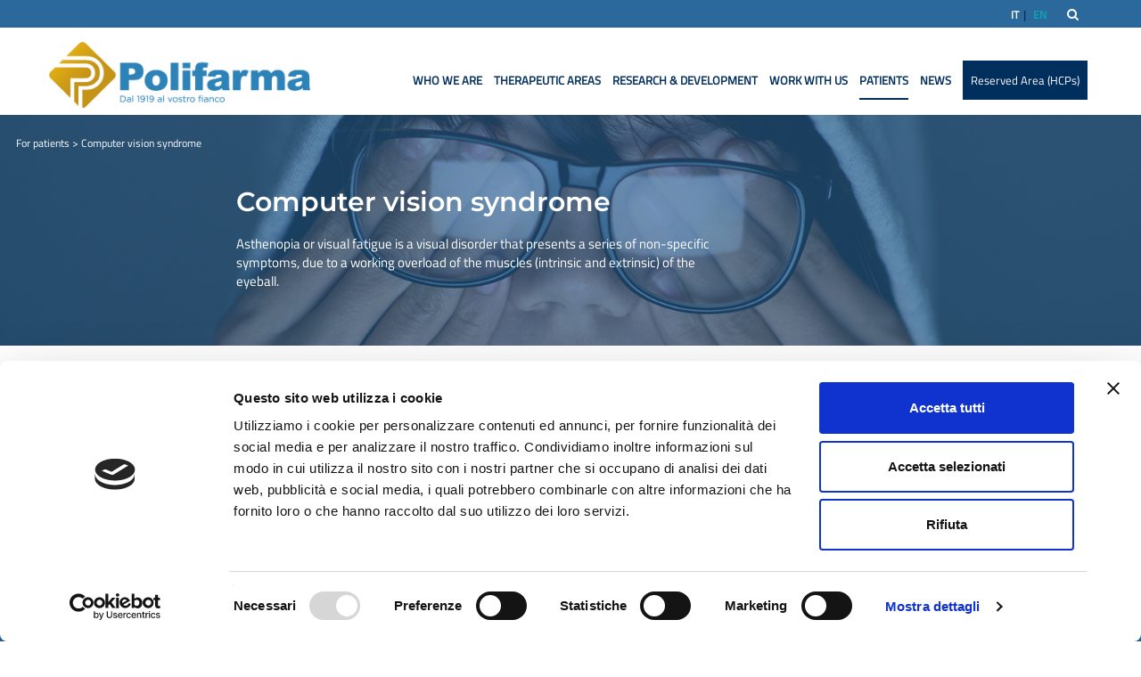

--- FILE ---
content_type: text/html; charset=utf-8
request_url: https://www.polifarma.it/en/for-patients/detail/computer-vision-syndrome-1659
body_size: 11864
content:
<!DOCTYPE HTML>
<html xmlns="http://www.w3.org/1999/xhtml">

<head>
    <title>Polifarma.it: Computer vision syndrome</title>
    <meta charset="utf-8" />
    
    
    <meta name="google-site-verification" content="caVyADbaael0sAm3JvgfJ6rSKcA84uFqieT5kmxk5kI" />
    <!-- FB Open Graph-->
    <meta  property="og:title" content="Polifarma.it: Computer vision syndrome" />
    <meta  property="og:type" content="website" />
    <meta  property="og:url" content="https://www.polifarma.it/en/for-patients/detail/computer-vision-syndrome-1659" />
    <meta  property="og:image" content="https://www.polifarma.it/HP3Image/Cover/1659_gen.jpg?639041523140035551" />
    <meta property="fb:app_id" content="564287560743547" />
    
    <meta  property="og:description" content="Asthenopia or visual fatigue is a visual disorder that presents a series of non-specific symptoms, due to a working overload of the muscles (intrinsic and extrinsic) of the eyeball. " />
    <meta  property="og:site_name" content="Polifarma.it" />
    <!-- twitter Share-->
    <meta name="twitter:card" content="summary_large_image" />
    <meta name="twitter:site" content="Polifarma.it" />
    <meta name="twitter:title" content="Polifarma.it: Computer vision syndrome" />
    <meta name="twitter:image:src" content="https://www.polifarma.it/HP3Image/Cover/1659_gen.jpg?639041523140035551" />
    <link rel="alternate" href="https://www.polifarma.it/" hreflang="it-it" />
    <link rel="alternate" href="https://www.polifarma.it/en/home" hreflang="en" />
    <meta name="description" content="Asthenopia or visual fatigue is a visual disorder that presents a series of non-specific symptoms, due to a working overload of the muscles (intrinsic and extrinsic) of the eyeball. " />
    <meta content="width=device-width, initial-scale=1, minimum-scale=1.0, maximum-scale=1.0, user-scalable=no" name="viewport" />
    <!--Favicon.ico-->
    <link rel="apple-touch-icon" sizes="180x180" href="/icons/apple-touch-icon.png" />
    <link rel="icon" type="image/png" href="/icons/favicon-32x32.png" sizes="32x32" />
    <link rel="icon" type="image/png" href="/icons/favicon-16x16.png" sizes="16x16" />
    
    <link rel="mask-icon" href="/icons/safari-pinned-tab.svg" color="#5bbad5" />
    <link rel="shortcut icon" href="/icons/favicon.ico" />
    <meta name="msapplication-config" content="/icons/browserconfig.xml" />
    <meta name="theme-color" content="#ffffff" />
    <!--END Favicon.ico-->
    <link href="/Portal/Content/css/bootstrap.min.css" rel="stylesheet" type="text/css" />
    <link href="/Portal/Content/css/font-awesome.min.css" rel="stylesheet" type="text/css" />
    <link href="/Content/css?v=M5qrD1nVW8nFRCHc6rwze_GQKDg2iTR7p6zXuZBtqCU1" rel="stylesheet"/>

    
    <link href="/Style/css?v=9wzwD1oQ0vJDSYBk-rXk7qCUwcCkp84yQaB_zEkqi3w1" rel="stylesheet"/>

    
    <link href="/Portal/Content/css/print.css" rel="stylesheet" type="text/css" media="print" />
    
    <script src="/Scripts/js?v=XGvzgnK5vBKHHyJx4us0m2EM_-qIkVbkdDcrDhNDmSU1"></script>

    
      <script id="Cookiebot" src="https://consent.cookiebot.com/uc.js" data-cbid="7b6fb5bd-3ef0-4fa2-8c90-025c5d0cd220" data-blockingmode="auto" type="text/javascript"></script>


    <!-- Google Tag Manager -->
    <script>

        if (location.host.includes("polifarma.it")) {
            (function (w, d, s, l, i) {
                w[l] = w[l] || []; w[l].push({
                    'gtm.start':
                    new Date().getTime(), event: 'gtm.js'
                }); var f = d.getElementsByTagName(s)[0],
                j = d.createElement(s), dl = l != 'dataLayer' ? '&l=' + l : ''; j.async = true; j.src =
                'https://www.googletagmanager.com/gtm.js?id=' + i + dl; f.parentNode.insertBefore(j, f);
            })(window, document, 'script', 'dataLayer', 'GTM-KV44H8Q');
        }
    </script>
    <!-- End Google Tag Manager -->
       
  

</head>
<body>
    

    <div class="pageContainer">
        <div class="topBlue">





        <div class="container">
            <div class="row">
                <div class="col-md-12 col-xs-12 text-right">
                    <div class="linHea">
                        <script src="//platform.linkedin.com/in.js" type="text/javascript"> lang: it_IT</script>
                        <script type="IN/FollowCompany" data-id="10363718" data-counter="right"></script>
                    </div>

                    <ul>
                                    <li class=""><a>IT</a>|</li>
                                    <li class="sel"><a href="/en/for-patients/detail/computer-vision-syndrome-1659">EN</a></li>
                    </ul>

                    <input type="text" id="searchText" class="seaTextbox" />
                    <a href="#" title="Search" class="search"><i class="fa fa-search" aria-hidden="true"></i></a>
                </div>
            </div>
        </div>

<script>

    $("#searchText").keypress(function (e) {
        if (e.which == 13) {

            var searchValue = $("#searchText").val();
            if (searchValue != undefined && searchValue.length > 0) {
                var word = 'w=' +  searchValue;
                window.location.href = '/en/search?' + word;
            }
           
          }
        });
</script>
        </div>




<div class="header " >





<img  src="/Portal/Content/_slice/logo_EN.png" alt="Polifarma" class="logoPrint" />


        <div class="container">
            <div class="row">
                <div class="col-lg-3 col-md-2 col-xs-12 logo">
                    <a href="/en/home" title="Polifarma"><img id="imgLogo" src="/Portal/Content/_slice/logo_EN.png" alt="Polifarma"></a>
                </div>

                <div class="col-lg-9 col-md-10 hidden-sm menu">
                    <ul class="pull-right">
                        


                            <li class="">
                                       <a class="" href="/en/who-we-are" title="Who we are">Who we are</a>

                                   
                               
                                        <ul>
                                                <li class=""><a href="/en/our-values">Our values</a></li>
                                                <li class=""><a href="/en/polifarma-numbers">Polifarma numbers</a></li>
                                                <li class=""><a href="/en/internationalisation">Internationalization</a></li>
                                                <li class=""><a href="/en/code-of-conduct">Code of conduct</a></li>
                                                <li class=""><a href="/en/transparency">Transparency</a></li>
                                                <li class=""><a href="/en/pharmacovigilance">Pharmacovigilance</a></li>
                                                <li class=""><a href="/en/certified-scientific-info">Certifications</a></li>
                                        </ul>

                                

                            </li>
                            <li class="">
                                       <a class="" href="/en/therapeutic-areas" title="Therapeutic areas">Therapeutic areas</a>

                                   
                               
                                        <ul>
                                                <li class=""><a href="/en/central-nervous-system">Central nervous system</a></li>
                                                <li class=""><a href="/en/gastroenterologic">Gastroenterology</a></li>
                                                <li class=""><a href="/en/ophthalmologic">Ophthalmology</a></li>
                                                <li class=""><a href="/en/cardiovascular">Cardiovascular</a></li>
                                                <li class=""><a href="/en/infectious-diseases">Infectious diseases - Respiratory diseases</a></li>
                                        </ul>

                                

                            </li>
                            <li class="">
                                       <a class="" href="/en/research-and-development" title="Research &amp; Development">Research &amp; Development</a>

                                   
                               
                                        <ul>
                                                <li class=""><a href="/en/bio-digital-solution">What are bio-digital solutions</a></li>
                                                <li class=""><a href="/en/our-process">Our process</a></li>
                                                <li class=""><a href="/en/projects-in-development">Projects in development</a></li>
                                        </ul>

                                

                            </li>
                            <li class="">
                                       <a class="" href="/en/work-with-us" title="Work with us">Work with us</a>

                                   
                               

                                

                            </li>
                            <li class="sel">
                                       <a class="sel" href="/en/for-patients" title="Patients">Patients</a>

                                   
                               

                                

                            </li>
                            <li class="">
                                       <a class="" href="/en/blog-and-news" title="News">News</a>

                                   
                               

                                

                            </li>
                    

                            <li class="lastMenu lastEn">
                                    <a href="/en/SSOENAuth?errorcode=0&iframe=true&width=750&height=480" id="jslogin" class="loginBtn" title="Reserved Area (HCPs)">Reserved Area (HCPs)</a>
                              
                            </li>

                        </ul>

                    </div>
                    <a href="javascript:void(0);" title="Menu" class="mobMenuIco"><i class="fa fa-bars" aria-hidden="true"></i></a>
                </div>
            </div>
    

</div>

        


    <!--Top-->
    <div class="intTop titlePage intScheda " style="background-image:url(&#39;/HP3Image/Cover/1659-2_gen.jpg&#39;);">
        <div class="container-fluid">

            <div class="row">
                <div class="col-lg-12 col-xs-12">
                    <ul class="breadcrumbs">
                        <li><a href="/en/for-patients" title="For patients">For patients</a>&gt;</li>
                        <li>Computer vision syndrome</li>
                    </ul>
                </div>
            </div>

            <div class="row">
                <div class="container">


                    <div class="row videoBoxTxt">
                        <div class="col-md-2 hidden-xs">&nbsp;</div>
                        <div class="col-md-6  col-xs-12 col-sm-6">
                            <h1>Computer vision syndrome</h1>
                            <p class="classNoVideo">Asthenopia or visual fatigue is a visual disorder that presents a series of non-specific symptoms, due to a working overload of the muscles (intrinsic and extrinsic) of the eyeball.</p>

                        </div>
                    </div>

                </div>
            </div>
           
        </div>
    </div>
    <!--Full Text-->
    <div class="intTxt intLavoraTxt">
        <div class="container">
            <div class="row topDtl">
                <div class="col-md-2 hidden-xs">&nbsp;</div>
                <div class="col-md-8 col-xs-12 topTxt areaDtlPage areaDtlPageProd">
                    
                   <p>&nbsp;</p> <p>The workers most at risk are video terminal workers, because they spend many hours a day at the computer and are therefore subjected to particular visual stress. </p>
<p>Among video terminal workers, a greater incidence is found in individuals with incorrect visual defects or incorrectly corrected. </p>
<p>Computer Vision Syndrome (CVS) has an increasing impact for the growing use of smartphones, personal computers and tablets. In fact, it affects 70-90% of people who use digital device for long time. </p>
<p>The severity of symptoms is significantly influenced by the effort required and the duration of the activity (it increases significantly with the duration of use of PC).<sup>1</sup></p> 
<p>These tools are designed for close-up use, so the eyes must constantly focus on the images, in fact they are subjected to excessive effort. </p>
<h4>SYMPTOMS</h4>
<p>Asthenopia symptoms are different and include fatigue, pain, blurred vision and headache and occasionally double vision. </p>
<p>Ocular surface disorders occur with dry eyes, burning or heaviness. </p>
<p>This disorder is found more frequently in women, myopic and contact lens users.<sup>2,3,4</sup>
</p><h4>DIAGNOSIS</h4>
<p>It is performed with a careful and complete eye exam, paying particular attention to the assessment of visual acuity and the anterior ocular surface (assess the possible lack of tearing). </p>
<p>In some case it is necessary to perform an orthoptic examination, with a study of fixation and ocular motility. </p>
<p>Diagnosis is mainly based on the evaluation of the symptoms reported by the patient (visual fatigue, eye pain, ocular heaviness, blurred vision). </p>
<h4>PREVENTION</h4>
<p>The most frequently used solutions are: </p>
<ol>
<li>Use of glasses with correction that takes account the working distance</li>
<li>Periodic breaks during computer work (for example fifteen minutes every two hours) </li>
<li>Keep the correct ambient lighting during the working hours (avoiding annoying reflections: the light source should be placed at 90° to the screen) </li>
<li>To correct posture (in fact it has been noticed that it has an influence on the asthenopia) </li>
<li>Instillation, if it is necessary, tear substitutes ("artificial tears"), that constantly lubricate the ocular surface</li>
<li>Use of foods that support ocular health such as blackberry which improves ocular microcirculation, the well-being of sight, but also the symptomatology of asthenopia.<sup>5</sup></li></ol>
<p>&nbsp; </p> <p>&nbsp; </p>
<h4><font style="font-size: 12px;">Bibliografia</font></h4>
<ol>
<font style="font-size: 11px;"><li>S. Gowrisankaran and J.E. Sheedy, IOS Press 2014</li>
<li>Parihar J.K.S. et al., Med J Armed Forces India 2016 </li>
<li>Rashidi Sultan H. Al, Alhumaidan H., International Journal of Health Sciences 2017</li>
<li>Tauste A. et al., Ophthalmic Physiol OPT 2016</li>
<li>Ozawa Y. et al., J Nutr Health Aging 2014</li></font></ol>
                </div>
                <div class="col-md-2 hidden-sm">&nbsp;</div>
            </div>
        </div>
    </div>
      <!--Materiali Correlati-->







 




      <!--Materiali Correlati-->




<script>

function viewVideo(id) {
    var curSel = '#videoPlayer_' + id;
    var curDiv = 'divPlayer_' + id;
    var vHidden = "vhidden_" + id;
    
    var currSrc = $('input[name=' + vHidden  + ']').val();

    if (currSrc != undefined && currSrc.length > 0) {
        //default video
        var videoPlayer = document.getElementById('videoPlayer');
        videoPlayer.pause();

        //set empty all video palyer src
        $('[id^="videoPlayer_"]').attr("src", '');
        //set current src
        $(curSel).attr("src", currSrc);

        //hide all div
        $('[id^="divPlayer_"]').hide();

        //show div selected
        $('[id^="' + curDiv + '"]').show();

        //Auto play
        $(curSel).load();
        $(curSel).get(0).play();
    }

}
</script>
 




    <!--Articoli Correlati-->



    <div class="intTxt intLavoraTxt relatedArticles">

        <div class="container">

            <div class="row">
                <div class="col-md-2 hidden-xs">&nbsp;</div>
                <div class="col-md-8 col-xs-12 topTxt">
                    <h5>You may be interested in</h5>
                </div>
                <div class="col-md-2 hidden-sm">&nbsp;</div>
            </div>

            


<div class='row relatedArticlesProdForm'><div class='col-md-2 hidden-xs'>&nbsp;</div>                    <div class="col-md-4 col-xs-6 topTxt">
                        <a href="/en/for-patients/detail/dry-eye-1156"><img src="/en/Cover/Index?id=OQ9BKaOMztwZYvEMXiww0Q-373d-373d&amp;wdt=315&amp;hgt=0&amp;lgId=2&amp;idxCov=0" alt="Dry eye" /></a>
                        <h3><a href="/en/for-patients/detail/dry-eye-1156" title="Dry eye">Dry eye</a></h3>
                        <p>The dry eye is an eye disease characterized by a change in the quality and/or the amount of tears resulting in damage to the eye surface.</p>
                        <a href="/en/for-patients/detail/dry-eye-1156" title="Discover more" class="watchVideoLink"> Discover more <i class="fa fa-play-circle" aria-hidden="true"></i></a>
                    </div>
<div class='col-md-2 hidden-sm'>&nbsp;</div></div>        </div>
    </div>





    <!--SOCIAL-->
    <!--<div class="intTxt intLavoraTxt">
        <div class="container">
            <div class="row topDtl">
                <div class="col-md-2 hidden-xs">&nbsp;</div>
                <div class="col-md-8 col-xs-12 topTxt">
                    <h5>Share</h5>
                    <div class="socialInt">-->
                        <!-- Go to www.addthis.com/dashboard to customize your tools -->
                        <!--<div class="addthis_inline_share_toolbox"></div>
                    </div>
                </div>
                <div class="col-md-2 hidden-sm">&nbsp;</div>
            </div>
        </div>
    </div>-->
    <div class="workUsTxt second" style="background-image:url('/Portal/Content/_slice/Banner-Medico-Specialista.png') !important; margin-top: 0px !important; ">
        <div class="container">
            <div class="row">
                <div class="col-lg-7 col-xs-12">
                    <h4>Are you a medical specialist?</h4>
                    <p><span style="font-weight: bold;">Register</span> on the site, take advantage <br /> of the contents and services dedicated to you!
</p>
                    <p class="btnWork"><a href="/en/registration" title="Registrati">Register now</a></p>
                </div>
                <div class="col-lg-5 col-xs-12 footerLeft">
                    &nbsp;
                    
                </div>
            </div>
        </div>
    </div>






        <div class="footerTxt">





    <div class="container">
        <div class="row">
            <div class="col-md-12 col-xs-12 footerLine">
                <div class="footerLineBg">&nbsp;</div>
            </div>
        </div>
        <div class="row">
            <div class="col-lg-2 col-sm-3 col-xs-12 footerLeft">
                <a href="/" title="Polifarma"><img src="/Portal/Content/_slice/logoFooter_EN.png" alt="Polifarma"></a>
            </div>
            <div class="col-lg-9 col-lg-offset-1 col-sm-9 col-xs-12 life marginTop10">

                

                <img class="bv" src="/Portal/Content/_slice/certification_9001.jpg" />

                
            </div>

            <div class="col-lg-12 col-xs-12 col-md-12 marginTop20">
                <div class="col-lg-12 col-xs-12 col-md-12 footerRight marginTop20">
                    <ul>
                                <li><a href="/en/terms-of-use" title="Terms of use">Terms of use</a></li>
                                <li><a href="/en/privacy-and-policy" title="Privacy policy">Privacy policy</a></li>
                                <li><a href="/en/cookie-policy" title="cookie policy">cookie policy</a></li>
                                <li><a href="/en/contact-us" title="Contact us">Contact us</a></li>
                                <li><a href="/en/map-of-site" title="SiteMap">SiteMap</a></li>
                                <li><a href="/en/pharmacovigilance" title="Pharmacovigilance">Pharmacovigilance</a></li>
                            <li><a href="/en/transparency" title="Transparency">Transparency</a></li>
                                <li><a href="/en/whistle-blowing" title="Whistleblowing ">Whistleblowing </a></li>
                            <li><a href="mailto:dpo@final.it" title="Data Protection Officer">Data Protection Officer</a></li>
                    </ul>

                        <p>Polifarma SpA - Share Capital €1,000,000.00 - fully paid up Comp. Register Rome - Tax Code 00403210586 - Economic Index (REA) Rome No. 11913 - VAT No. 00882341001</p>
                </div>
                    <div class="col-lg-12 col-xs-12 col-md-12 footerRight">


                        <ul class="social">

                            <li><a href="https://www.linkedin.com/company/10363718" target="_blank" title="linkedin"><i class="fa fa-linkedin" aria-hidden="true"></i></a></li>
                            <li><a href="https://www.facebook.com/polifarmaspa/" target="_blank" title="facebook"><i class="fa fa-facebook" aria-hidden="true"></i></a></li>
                            
                        </ul>
                    </div>
                </div>

        </div>
    </div>

        </div>
    </div>
    <div class="mobMenu">









    <ul>
                    <li class="">
                            <a class="" href="#" title="Who we are">Who we are</a>
                            <ul>
                                    <li class=""><a href="/en/our-values">Our values</a></li>
                                    <li class=""><a href="/en/polifarma-numbers">Polifarma numbers</a></li>
                                    <li class=""><a href="/en/internationalisation">Internationalization</a></li>
                                    <li class=""><a href="/en/code-of-conduct">Code of conduct</a></li>
                                    <li class=""><a href="/en/transparency">Transparency</a></li>
                                    <li class=""><a href="/en/pharmacovigilance">Pharmacovigilance</a></li>
                                    <li class=""><a href="/en/certified-scientific-info">Certifications</a></li>
                            </ul>
                    

                    </li>
                    <li class="">
                            <a class="" href="#" title="Therapeutic areas">Therapeutic areas</a>
                            <ul>
                                    <li class=""><a href="/en/central-nervous-system">Central nervous system</a></li>
                                    <li class=""><a href="/en/gastroenterologic">Gastroenterology</a></li>
                                    <li class=""><a href="/en/ophthalmologic">Ophthalmology</a></li>
                                    <li class=""><a href="/en/cardiovascular">Cardiovascular</a></li>
                                    <li class=""><a href="/en/infectious-diseases">Infectious diseases - Respiratory diseases</a></li>
                            </ul>
                    

                    </li>
                    <li class="">
                            <a class="" href="#" title="Research &amp; Development">Research &amp; Development</a>
                            <ul>
                                    <li class=""><a href="/en/bio-digital-solution">What are bio-digital solutions</a></li>
                                    <li class=""><a href="/en/our-process">Our process</a></li>
                                    <li class=""><a href="/en/projects-in-development">Projects in development</a></li>
                            </ul>
                    

                    </li>
                    <li class="">
                            <a class="" href="/en/work-with-us" title="Work with us">Work with us</a>
                    

                    </li>
                    <li class="sel">
                            <a class="sel" href="/en/for-patients" title="Patients">Patients</a>
                    

                    </li>
                    <li class="">
                            <a class="" href="/en/blog-and-news" title="News">News</a>
                    

                    </li>

                <li class="lastMenu">
                    <a href="/en/SSOENAuth?errorcode=0&iframe=true&width=300" id="jsMoblogin" class="loginBtn" title="Reserved Area (HCPs)">Reserved Area (HCPs)</a>
                    
                </li>

    </ul>
    <a href="javascript:void(0);" title="Close" class="mobMenuClose"><i class="fa fa-times" aria-hidden="true"></i></a>





    </div>
    <div id="loginBox" style="display:none;">
        
        
    </div>
    
    <div id="extSite" style="display: none;">
        <div class="loginForm">
            <div class="row">
                <div class="col-lg-12 col-xs-12 topTxt intLavoraForm">

                    <p><img src="/Portal/Content/_slice/logo_EN.png" alt="Polifarma" /></p>
                    <div class="txtBye">
                        <p>
                            By clicking on <b>Continue</b>
                            you will leave this site and accessing the site just selected you will be subject of the conditions of use of the latter.</p>
                            <p>Polifarma does not assume any responsability related to the present contents.</p>
                        </p>
                    </div>
                    <div class="row btnDtl">
                        <div class="col-md-12 col-xs-12">
                            <p class="readMoreBtn readMoreBtnLogin" onclick="javascript:parent.$.prettyPhoto.close();">
                                <a target="_blank" href="javascript:void(0);" title="Continua">Continue</a>
                            </p>
                        </div>
                    </div>
                </div>
            </div>
        </div>
    </div>
    
    <div id="cookieBarId" class="cookieBar">
        <div class="container">
            <div class="row">
                <div class="col-md-12 col-xs-12">
                    


                    
                </div>
            </div>
        </div>
    </div>

    <script type="text/javascript" src="/Portal/Content/js/masonry.js"></script>
    <link rel="stylesheet" href="/Portal/Content/css/prettyPhoto.css" type="text/css" media="screen" title="prettyPhoto main stylesheet" charset="utf-8" />
    <script src="/Portal/Content/js/jquery.prettyPhoto.js" type="text/javascript" charset="utf-8"></script>
    <script type="text/javascript" src="/Portal/Content/js/main.js"></script>
       
    <script src="/bundles/validation?v=rAY_PasZJpU0589VbIbhzeAbTF1sTd_pGgmydsOBx-s1"></script>




    <script>

     //   console.log(' include: ' + location.host.includes("polifarma.it"));
     if (location.host.includes("polifarma.it")) {
         console.log('trace' + location.host);

        (function (i, s, o, g, r, a, m) {
            i['GoogleAnalyticsObject'] = r; i[r] = i[r] || function () {
                (i[r].q = i[r].q || []).push(arguments)
            }, i[r].l = 1 * new Date(); a = s.createElement(o),
            m = s.getElementsByTagName(o)[0]; a.async = 1; a.src = g; m.parentNode.insertBefore(a, m)
        })(window, document, 'script', 'https://www.google-analytics.com/analytics.js', 'ga');
        ga('create', 'UA-96251444-1', 'auto');

        var userid = '0';

        ga('send', 'pageview');
   }

    function traceEvent(category, action) {
        if (location.host.includes("polifarma.it")) {
                ga('send', {
                    hitType: 'event',
                    eventCategory: category,
                    eventAction: action,
                });
           }
      }
    </script>
    <!-- Google Tag Manager (noscript) -->
    <noscript>
        <iframe src="https://www.googletagmanager.com/ns.html?id=GTM-KV44H8Q"
                height="0" width="0" style="display:none;visibility:hidden"></iframe>
    </noscript>
    <!-- End Google Tag Manager (noscript) -->
</body>
</html>
<script>
    $(document).ready(function () {

        //    //$('#cookieBarId').hide();
        //    ////controllo la sessione di navigazione
        if (!cookieExists()) {
            showCookieInfo();
        } else {

            hideCookieInfo();
        }


        $(".returnUrl").click(function () {

            var userLoggedId = '0';
            var url = '//www.polifarma.it';
            var dataUrl = $(this).attr('data-url');

            if (userLoggedId != undefined && userLoggedId != '0' && dataUrl.length > 0 && url.length > 0) {
                //utente loggato
                //window.open(url + dataUrl);
                window.top.location.href = url + dataUrl;
            } else  if (userLoggedId != undefined && userLoggedId == '0' && dataUrl.length > 0 && url.length > 0) {
                //utente non loggato

                var element = document.getElementById('jslogin');
                var linkLogin = element.href;

                if (linkLogin.indexOf("ReturnUrl=") >= 0) {
                    document.getElementById('jslogin').click();
                    return;
                }

                var returnUrl = "";
                if (linkLogin != undefined && linkLogin.length > 0) {
                        linkLogin = linkLogin.replace(url, "");

                        var linkObj = linkLogin.split("?");

                        if (linkObj != null && linkObj.length > 0) {
                            returnUrl = linkObj[0] + '?ReturnUrl=' + dataUrl + '&' + linkObj[1];
                            element.href = returnUrl;
                            document.getElementById('jslogin').click();
                        }
                }
            }
        })
    });
    //$("#leaveSite").on("click", function () {
    //    window.parent.$.prettyPhoto.close();
    //});
    function acceptCookieInfo() {
        CreateCookie(); //creao cookie per gestire la visualizzazione del banner per sessione di navigazione
        hideCookieInfo();
    }

    function hideCookieInfo() {

        $('#cookieBarId').hide();
    }

    function showCookieInfo() {
        $('#cookieBarId').show();
    }
    //crea un cookie CookieInfoView
    function CreateCookie() {

        document.cookie = "CookieInfoView=1;path=/";
        return false;
    };
    function cookieExists() {

        var cname = "CookieInfoView";
        var name = cname + "=";
        var ca = document.cookie.split(';');
        for (var i = 0; i < ca.length; i++) {
            var c = ca[i];
            while (c.charAt(0) == ' ') c = c.substring(1);
            if (c.indexOf(name) == 0) return true;
        }
        return false;
    };







    $(function () {
        var dClickLk = '';

        if (dClickLk != '') {

            dClickLk = dClickLk.replace('&amp;idsito=', '&idsito=').replace('&amp;fp=', '&fp=').replace('&amp;ReturnUrl=', '&ReturnUrl=');
            console.log('dopo replace ' + dClickLk);

            function setData(datajson) {
                console.log('in setData  ');
                var json = datajson;
                var jsonString = JSON.stringify(datajson);
                console.log(jsonString);
                var aqNome = "";
                var aqCognome = "";
                var aqSesso = "";
                var aqCodiceFiscale = "";
                var aqEmail = "";
                var aqid_anagrafica = 0;
                var aqCategoria = "";
                var aqSpecializzazione = "";
                var aqData_Nascita = "";
                var aqPec_Email = "";
                $.each(json, function (index, element) {
                    SiteAcquire = "MercurioTest";
                    IDSitoProvenienza = 55;
                    if (element.Nome != null && typeof element.Nome != 'undefined') { aqNome = element.Nome; }
                    if (element.Cognome != null && typeof element.Cognome != 'undefined') { aqCognome = element.Cognome; }
                    if (element.Sesso != null && typeof element.Sesso != 'undefined') { aqSesso = element.Sesso; }
                    if (element.CodiceFiscale != null && typeof element.CodiceFiscale != 'undefined') { aqCodiceFiscale = element.CodiceFiscale }
                    if (element.Email != null && typeof element.Email != 'undefined') { aqEmail = element.Email }
                    if (element.Id_Anagrafica != null && typeof element.Id_Anagrafica != 'undefined') { aqid_anagrafica = element.Id_Anagrafica; }
                    if (element.Specializzazione != null && typeof element.Specializzazione != 'undefined') { aqSpecializzazione = element.Specializzazione; }
                    if (element.Data_Nascita != null && typeof element.Data_Nascita != 'undefined') { aqData_Nascita = element.Data_Nascita; }
                    if (element.Pec_Email != null && typeof element.Pec_Email != 'undefined') { aqPec_Email = element.Pec_Email; }
                });


                if (aqid_anagrafica > 0) {
                    console.log('aqid_anagrafica >0 ');
                    var getColumnsParams = {
                        "SiteAcquire": SiteAcquire,
                        "IDSitoProvenienza": IDSitoProvenienza,
                        "Nome": aqNome,
                        "Cognome": aqCognome,
                        "Sesso": aqSesso,
                        "CodiceFiscale": aqCodiceFiscale,
                        "Email": aqEmail,
                        "id_anagrafica": aqid_anagrafica,
                        "Specializzazione": aqSpecializzazione,
                        "Data_Nascita": aqData_Nascita,
                        "Pec_Email": aqPec_Email,
                        "jsonResult": jsonString
                    };



                    $.ajax({
                            type: "POST",
                            url: "/it/SSOAuth/JsonDemAcquire",
                            data: "SiteAcquire=" + SiteAcquire + "&IDSitoProvenienza=" + IDSitoProvenienza + "&Nome=" + aqNome + "&Cognome=" + aqCognome + "&Sesso=" + aqSesso + "&CodiceFiscale=" + aqCodiceFiscale + "&Email=" + aqEmail + "&id_anagrafica=" + aqid_anagrafica + "&Specializzazione=" + aqSpecializzazione + "&Data_Nascita=" + aqData_Nascita + "&Pec_Email=" + aqPec_Email + "&jsonResult=" + jsonString,
                            success: function () {


                                var redirectUrl = 'https' + '://' + 'www.polifarma.it' + '/en/for-patients/detail/computer-vision-syndrome-1659';
                                console.log("SuccessINS")


                                var returnUrl = '';
                                console.log("returnUrl " + returnUrl)
                                var substrUrl = returnUrl.substr(1);
                               
                                var url = location.href
                                var hash = url.split('#')[1];

                               if (hash != '') {
                                    console.log("hash " + hash)
                                    console.log("substrUrl1 " + substrUrl)

                                    if (hash != 'undefined' && substrUrl != '') {
                                        substrUrl = substrUrl + '#' + hash
                                    }
                                }

                                console.log("substrUrl " + substrUrl)
                                
                                document.location.href = redirectUrl + substrUrl;
                            },
                            error: function (XMLHttpRequest, textStatus, errorThrown) {
                                alert("Status: " + textStatus); alert("Error: " + errorThrown);
                            }
                        });
                }
            }

            $.getJSON(dClickLk + "&callback=?", function (data) {
                console.log('getJSON - callback ' + JSON.stringify(data) + 'end data '); // Logs "jQuery Howto"
                setData(data);
            });
            console.log('dClickLk: ' + dClickLk);
            // OR using $.ajax()
            $.ajax({
                type: "POST",
                url: dClickLk,
                dataType: "jsonp",
                success: function (data) {
                    console.log('in ajax call: ' + data);
                }
            });
        }
    });
</script>

--- FILE ---
content_type: text/css; charset=utf-8
request_url: https://www.polifarma.it/Style/css?v=9wzwD1oQ0vJDSYBk-rXk7qCUwcCkp84yQaB_zEkqi3w1
body_size: 41593
content:
/* Minification failed. Returning unminified contents.
(7979,1): run-time error CSS1019: Unexpected token, found '}'
 */
/*! jQuery UI - v1.12.1 - 2016-09-14
* http://jqueryui.com
* Includes: core.css, accordion.css, autocomplete.css, menu.css, button.css, controlgroup.css, checkboxradio.css, datepicker.css, dialog.css, draggable.css, resizable.css, progressbar.css, selectable.css, selectmenu.css, slider.css, sortable.css, spinner.css, tabs.css, tooltip.css, theme.css
* To view and modify this theme, visit http://jqueryui.com/themeroller/?bgShadowXPos=&bgOverlayXPos=&bgErrorXPos=&bgHighlightXPos=&bgContentXPos=&bgHeaderXPos=&bgActiveXPos=&bgHoverXPos=&bgDefaultXPos=&bgShadowYPos=&bgOverlayYPos=&bgErrorYPos=&bgHighlightYPos=&bgContentYPos=&bgHeaderYPos=&bgActiveYPos=&bgHoverYPos=&bgDefaultYPos=&bgShadowRepeat=&bgOverlayRepeat=&bgErrorRepeat=&bgHighlightRepeat=&bgContentRepeat=&bgHeaderRepeat=&bgActiveRepeat=&bgHoverRepeat=&bgDefaultRepeat=&iconsHover=url(%22images%2Fui-icons_555555_256x240.png%22)&iconsHighlight=url(%22images%2Fui-icons_777620_256x240.png%22)&iconsHeader=url(%22images%2Fui-icons_444444_256x240.png%22)&iconsError=url(%22images%2Fui-icons_cc0000_256x240.png%22)&iconsDefault=url(%22images%2Fui-icons_777777_256x240.png%22)&iconsContent=url(%22images%2Fui-icons_444444_256x240.png%22)&iconsActive=url(%22images%2Fui-icons_ffffff_256x240.png%22)&bgImgUrlShadow=&bgImgUrlOverlay=&bgImgUrlHover=&bgImgUrlHighlight=&bgImgUrlHeader=&bgImgUrlError=&bgImgUrlDefault=&bgImgUrlContent=&bgImgUrlActive=&opacityFilterShadow=Alpha(Opacity%3D30)&opacityFilterOverlay=Alpha(Opacity%3D30)&opacityShadowPerc=30&opacityOverlayPerc=30&iconColorHover=%23555555&iconColorHighlight=%23777620&iconColorHeader=%23444444&iconColorError=%23cc0000&iconColorDefault=%23777777&iconColorContent=%23444444&iconColorActive=%23ffffff&bgImgOpacityShadow=0&bgImgOpacityOverlay=0&bgImgOpacityError=95&bgImgOpacityHighlight=55&bgImgOpacityContent=75&bgImgOpacityHeader=75&bgImgOpacityActive=65&bgImgOpacityHover=75&bgImgOpacityDefault=75&bgTextureShadow=flat&bgTextureOverlay=flat&bgTextureError=flat&bgTextureHighlight=flat&bgTextureContent=flat&bgTextureHeader=flat&bgTextureActive=flat&bgTextureHover=flat&bgTextureDefault=flat&cornerRadius=3px&fwDefault=normal&ffDefault=Arial%2CHelvetica%2Csans-serif&fsDefault=1em&cornerRadiusShadow=8px&thicknessShadow=5px&offsetLeftShadow=0px&offsetTopShadow=0px&opacityShadow=.3&bgColorShadow=%23666666&opacityOverlay=.3&bgColorOverlay=%23aaaaaa&fcError=%235f3f3f&borderColorError=%23f1a899&bgColorError=%23fddfdf&fcHighlight=%23777620&borderColorHighlight=%23dad55e&bgColorHighlight=%23fffa90&fcContent=%23333333&borderColorContent=%23dddddd&bgColorContent=%23ffffff&fcHeader=%23333333&borderColorHeader=%23dddddd&bgColorHeader=%23e9e9e9&fcActive=%23ffffff&borderColorActive=%23003eff&bgColorActive=%23007fff&fcHover=%232b2b2b&borderColorHover=%23cccccc&bgColorHover=%23ededed&fcDefault=%23454545&borderColorDefault=%23c5c5c5&bgColorDefault=%23f6f6f6
* Copyright jQuery Foundation and other contributors; Licensed MIT */

/* Layout helpers
----------------------------------*/
.ui-helper-hidden {
	display: none;
}
.ui-helper-hidden-accessible {
	border: 0;
	clip: rect(0 0 0 0);
	height: 1px;
	margin: -1px;
	overflow: hidden;
	padding: 0;
	position: absolute;
	width: 1px;
}
.ui-helper-reset {
	margin: 0;
	padding: 0;
	border: 0;
	outline: 0;
	line-height: 1.3;
	text-decoration: none;
	font-size: 100%;
	list-style: none;
}
.ui-helper-clearfix:before,
.ui-helper-clearfix:after {
	content: "";
	display: table;
	border-collapse: collapse;
}
.ui-helper-clearfix:after {
	clear: both;
}
.ui-helper-zfix {
	width: 100%;
	height: 100%;
	top: 0;
	left: 0;
	position: absolute;
	opacity: 0;
	filter:Alpha(Opacity=0); /* support: IE8 */
}

.ui-front {
	z-index: 100;
}


/* Interaction Cues
----------------------------------*/
.ui-state-disabled {
	cursor: default !important;
	pointer-events: none;
}


/* Icons
----------------------------------*/
.ui-icon {
	display: inline-block;
	vertical-align: middle;
	margin-top: -.25em;
	position: relative;
	text-indent: -99999px;
	overflow: hidden;
	background-repeat: no-repeat;
}

.ui-widget-icon-block {
	left: 50%;
	margin-left: -8px;
	display: block;
}

/* Misc visuals
----------------------------------*/

/* Overlays */
.ui-widget-overlay {
	position: fixed;
	top: 0;
	left: 0;
	width: 100%;
	height: 100%;
}
.ui-accordion .ui-accordion-header {
	display: block;
	cursor: pointer;
	position: relative;
	margin: 2px 0 0 0;
	padding: .5em .5em .5em .7em;
	font-size: 100%;
}
.ui-accordion .ui-accordion-content {
	padding: 1em 2.2em;
	border-top: 0;
	overflow: auto;
}
.ui-autocomplete {
	position: absolute;
	top: 0;
	left: 0;
	cursor: default;
}
.ui-menu {
	list-style: none;
	padding: 0;
	margin: 0;
	display: block;
	outline: 0;
}
.ui-menu .ui-menu {
	position: absolute;
}
.ui-menu .ui-menu-item {
	margin: 0;
	cursor: pointer;
	/* support: IE10, see #8844 */
	list-style-image: url("[data-uri]");
}
.ui-menu .ui-menu-item-wrapper {
	position: relative;
	padding: 3px 1em 3px .4em;
}
.ui-menu .ui-menu-divider {
	margin: 5px 0;
	height: 0;
	font-size: 0;
	line-height: 0;
	border-width: 1px 0 0 0;
}
.ui-menu .ui-state-focus,
.ui-menu .ui-state-active {
	margin: -1px;
}

/* icon support */
.ui-menu-icons {
	position: relative;
}
.ui-menu-icons .ui-menu-item-wrapper {
	padding-left: 2em;
}

/* left-aligned */
.ui-menu .ui-icon {
	position: absolute;
	top: 0;
	bottom: 0;
	left: .2em;
	margin: auto 0;
}

/* right-aligned */
.ui-menu .ui-menu-icon {
	left: auto;
	right: 0;
}
.ui-button {
	padding: .4em 1em;
	display: inline-block;
	position: relative;
	line-height: normal;
	margin-right: .1em;
	cursor: pointer;
	vertical-align: middle;
	text-align: center;
	-webkit-user-select: none;
	-moz-user-select: none;
	-ms-user-select: none;
	user-select: none;

	/* Support: IE <= 11 */
	overflow: visible;
}

.ui-button,
.ui-button:link,
.ui-button:visited,
.ui-button:hover,
.ui-button:active {
	text-decoration: none;
}

/* to make room for the icon, a width needs to be set here */
.ui-button-icon-only {
	width: 2em;
	box-sizing: border-box;
	text-indent: -9999px;
	white-space: nowrap;
}

/* no icon support for input elements */
input.ui-button.ui-button-icon-only {
	text-indent: 0;
}

/* button icon element(s) */
.ui-button-icon-only .ui-icon {
	position: absolute;
	top: 50%;
	left: 50%;
	margin-top: -8px;
	margin-left: -8px;
}

.ui-button.ui-icon-notext .ui-icon {
	padding: 0;
	width: 2.1em;
	height: 2.1em;
	text-indent: -9999px;
	white-space: nowrap;

}

input.ui-button.ui-icon-notext .ui-icon {
	width: auto;
	height: auto;
	text-indent: 0;
	white-space: normal;
	padding: .4em 1em;
}

/* workarounds */
/* Support: Firefox 5 - 40 */
input.ui-button::-moz-focus-inner,
button.ui-button::-moz-focus-inner {
	border: 0;
	padding: 0;
}
.ui-controlgroup {
	vertical-align: middle;
	display: inline-block;
}
.ui-controlgroup > .ui-controlgroup-item {
	float: left;
	margin-left: 0;
	margin-right: 0;
}
.ui-controlgroup > .ui-controlgroup-item:focus,
.ui-controlgroup > .ui-controlgroup-item.ui-visual-focus {
	z-index: 9999;
}
.ui-controlgroup-vertical > .ui-controlgroup-item {
	display: block;
	float: none;
	width: 100%;
	margin-top: 0;
	margin-bottom: 0;
	text-align: left;
}
.ui-controlgroup-vertical .ui-controlgroup-item {
	box-sizing: border-box;
}
.ui-controlgroup .ui-controlgroup-label {
	padding: .4em 1em;
}
.ui-controlgroup .ui-controlgroup-label span {
	font-size: 80%;
}
.ui-controlgroup-horizontal .ui-controlgroup-label + .ui-controlgroup-item {
	border-left: none;
}
.ui-controlgroup-vertical .ui-controlgroup-label + .ui-controlgroup-item {
	border-top: none;
}
.ui-controlgroup-horizontal .ui-controlgroup-label.ui-widget-content {
	border-right: none;
}
.ui-controlgroup-vertical .ui-controlgroup-label.ui-widget-content {
	border-bottom: none;
}

/* Spinner specific style fixes */
.ui-controlgroup-vertical .ui-spinner-input {

	/* Support: IE8 only, Android < 4.4 only */
	width: 75%;
	width: calc( 100% - 2.4em );
}
.ui-controlgroup-vertical .ui-spinner .ui-spinner-up {
	border-top-style: solid;
}

.ui-checkboxradio-label .ui-icon-background {
	box-shadow: inset 1px 1px 1px #ccc;
	border-radius: .12em;
	border: none;
}
.ui-checkboxradio-radio-label .ui-icon-background {
	width: 16px;
	height: 16px;
	border-radius: 1em;
	overflow: visible;
	border: none;
}
.ui-checkboxradio-radio-label.ui-checkboxradio-checked .ui-icon,
.ui-checkboxradio-radio-label.ui-checkboxradio-checked:hover .ui-icon {
	background-image: none;
	width: 8px;
	height: 8px;
	border-width: 4px;
	border-style: solid;
}
.ui-checkboxradio-disabled {
	pointer-events: none;
}
.ui-datepicker {
	width: 17em;
	padding: .2em .2em 0;
	display: none;
}
.ui-datepicker .ui-datepicker-header {
	position: relative;
	padding: .2em 0;
}
.ui-datepicker .ui-datepicker-prev,
.ui-datepicker .ui-datepicker-next {
	position: absolute;
	top: 2px;
	width: 1.8em;
	height: 1.8em;
}
.ui-datepicker .ui-datepicker-prev-hover,
.ui-datepicker .ui-datepicker-next-hover {
	top: 1px;
}
.ui-datepicker .ui-datepicker-prev {
	left: 2px;
}
.ui-datepicker .ui-datepicker-next {
	right: 2px;
}
.ui-datepicker .ui-datepicker-prev-hover {
	left: 1px;
}
.ui-datepicker .ui-datepicker-next-hover {
	right: 1px;
}
.ui-datepicker .ui-datepicker-prev span,
.ui-datepicker .ui-datepicker-next span {
	display: block;
	position: absolute;
	left: 50%;
	margin-left: -8px;
	top: 50%;
	margin-top: -8px;
}
.ui-datepicker .ui-datepicker-title {
	margin: 0 2.3em;
	line-height: 1.8em;
	text-align: center;
}
.ui-datepicker .ui-datepicker-title select {
	font-size: 1em;
	margin: 1px 0;
}
.ui-datepicker select.ui-datepicker-month,
.ui-datepicker select.ui-datepicker-year {
	width: 45%;
}
.ui-datepicker table {
	width: 100%;
	font-size: .9em;
	border-collapse: collapse;
	margin: 0 0 .4em;
}
.ui-datepicker th {
	padding: .7em .3em;
	text-align: center;
	font-weight: bold;
	border: 0;
}
.ui-datepicker td {
	border: 0;
	padding: 1px;
}
.ui-datepicker td span,
.ui-datepicker td a {
	display: block;
	padding: .2em;
	text-align: right;
	text-decoration: none;
}
.ui-datepicker .ui-datepicker-buttonpane {
	background-image: none;
	margin: .7em 0 0 0;
	padding: 0 .2em;
	border-left: 0;
	border-right: 0;
	border-bottom: 0;
}
.ui-datepicker .ui-datepicker-buttonpane button {
	float: right;
	margin: .5em .2em .4em;
	cursor: pointer;
	padding: .2em .6em .3em .6em;
	width: auto;
	overflow: visible;
}
.ui-datepicker .ui-datepicker-buttonpane button.ui-datepicker-current {
	float: left;
}

/* with multiple calendars */
.ui-datepicker.ui-datepicker-multi {
	width: auto;
}
.ui-datepicker-multi .ui-datepicker-group {
	float: left;
}
.ui-datepicker-multi .ui-datepicker-group table {
	width: 95%;
	margin: 0 auto .4em;
}
.ui-datepicker-multi-2 .ui-datepicker-group {
	width: 50%;
}
.ui-datepicker-multi-3 .ui-datepicker-group {
	width: 33.3%;
}
.ui-datepicker-multi-4 .ui-datepicker-group {
	width: 25%;
}
.ui-datepicker-multi .ui-datepicker-group-last .ui-datepicker-header,
.ui-datepicker-multi .ui-datepicker-group-middle .ui-datepicker-header {
	border-left-width: 0;
}
.ui-datepicker-multi .ui-datepicker-buttonpane {
	clear: left;
}
.ui-datepicker-row-break {
	clear: both;
	width: 100%;
	font-size: 0;
}

/* RTL support */
.ui-datepicker-rtl {
	direction: rtl;
}
.ui-datepicker-rtl .ui-datepicker-prev {
	right: 2px;
	left: auto;
}
.ui-datepicker-rtl .ui-datepicker-next {
	left: 2px;
	right: auto;
}
.ui-datepicker-rtl .ui-datepicker-prev:hover {
	right: 1px;
	left: auto;
}
.ui-datepicker-rtl .ui-datepicker-next:hover {
	left: 1px;
	right: auto;
}
.ui-datepicker-rtl .ui-datepicker-buttonpane {
	clear: right;
}
.ui-datepicker-rtl .ui-datepicker-buttonpane button {
	float: left;
}
.ui-datepicker-rtl .ui-datepicker-buttonpane button.ui-datepicker-current,
.ui-datepicker-rtl .ui-datepicker-group {
	float: right;
}
.ui-datepicker-rtl .ui-datepicker-group-last .ui-datepicker-header,
.ui-datepicker-rtl .ui-datepicker-group-middle .ui-datepicker-header {
	border-right-width: 0;
	border-left-width: 1px;
}

/* Icons */
.ui-datepicker .ui-icon {
	display: block;
	text-indent: -99999px;
	overflow: hidden;
	background-repeat: no-repeat;
	left: .5em;
	top: .3em;
}
.ui-dialog {
	position: absolute;
	top: 0;
	left: 0;
	padding: .2em;
	outline: 0;
}
.ui-dialog .ui-dialog-titlebar {
	padding: .4em 1em;
	position: relative;
}
.ui-dialog .ui-dialog-title {
	float: left;
	margin: .1em 0;
	white-space: nowrap;
	width: 90%;
	overflow: hidden;
	text-overflow: ellipsis;
}
.ui-dialog .ui-dialog-titlebar-close {
	position: absolute;
	right: .3em;
	top: 50%;
	width: 20px;
	margin: -10px 0 0 0;
	padding: 1px;
	height: 20px;
}
.ui-dialog .ui-dialog-content {
	position: relative;
	border: 0;
	padding: .5em 1em;
	background: none;
	overflow: auto;
}
.ui-dialog .ui-dialog-buttonpane {
	text-align: left;
	border-width: 1px 0 0 0;
	background-image: none;
	margin-top: .5em;
	padding: .3em 1em .5em .4em;
}
.ui-dialog .ui-dialog-buttonpane .ui-dialog-buttonset {
	float: right;
}
.ui-dialog .ui-dialog-buttonpane button {
	margin: .5em .4em .5em 0;
	cursor: pointer;
}
.ui-dialog .ui-resizable-n {
	height: 2px;
	top: 0;
}
.ui-dialog .ui-resizable-e {
	width: 2px;
	right: 0;
}
.ui-dialog .ui-resizable-s {
	height: 2px;
	bottom: 0;
}
.ui-dialog .ui-resizable-w {
	width: 2px;
	left: 0;
}
.ui-dialog .ui-resizable-se,
.ui-dialog .ui-resizable-sw,
.ui-dialog .ui-resizable-ne,
.ui-dialog .ui-resizable-nw {
	width: 7px;
	height: 7px;
}
.ui-dialog .ui-resizable-se {
	right: 0;
	bottom: 0;
}
.ui-dialog .ui-resizable-sw {
	left: 0;
	bottom: 0;
}
.ui-dialog .ui-resizable-ne {
	right: 0;
	top: 0;
}
.ui-dialog .ui-resizable-nw {
	left: 0;
	top: 0;
}
.ui-draggable .ui-dialog-titlebar {
	cursor: move;
}
.ui-draggable-handle {
	-ms-touch-action: none;
	touch-action: none;
}
.ui-resizable {
	position: relative;
}
.ui-resizable-handle {
	position: absolute;
	font-size: 0.1px;
	display: block;
	-ms-touch-action: none;
	touch-action: none;
}
.ui-resizable-disabled .ui-resizable-handle,
.ui-resizable-autohide .ui-resizable-handle {
	display: none;
}
.ui-resizable-n {
	cursor: n-resize;
	height: 7px;
	width: 100%;
	top: -5px;
	left: 0;
}
.ui-resizable-s {
	cursor: s-resize;
	height: 7px;
	width: 100%;
	bottom: -5px;
	left: 0;
}
.ui-resizable-e {
	cursor: e-resize;
	width: 7px;
	right: -5px;
	top: 0;
	height: 100%;
}
.ui-resizable-w {
	cursor: w-resize;
	width: 7px;
	left: -5px;
	top: 0;
	height: 100%;
}
.ui-resizable-se {
	cursor: se-resize;
	width: 12px;
	height: 12px;
	right: 1px;
	bottom: 1px;
}
.ui-resizable-sw {
	cursor: sw-resize;
	width: 9px;
	height: 9px;
	left: -5px;
	bottom: -5px;
}
.ui-resizable-nw {
	cursor: nw-resize;
	width: 9px;
	height: 9px;
	left: -5px;
	top: -5px;
}
.ui-resizable-ne {
	cursor: ne-resize;
	width: 9px;
	height: 9px;
	right: -5px;
	top: -5px;
}
.ui-progressbar {
	height: 2em;
	text-align: left;
	overflow: hidden;
}
.ui-progressbar .ui-progressbar-value {
	margin: -1px;
	height: 100%;
}
.ui-progressbar .ui-progressbar-overlay {
	background: url("[data-uri]");
	height: 100%;
	filter: alpha(opacity=25); /* support: IE8 */
	opacity: 0.25;
}
.ui-progressbar-indeterminate .ui-progressbar-value {
	background-image: none;
}
.ui-selectable {
	-ms-touch-action: none;
	touch-action: none;
}
.ui-selectable-helper {
	position: absolute;
	z-index: 100;
	border: 1px dotted black;
}
.ui-selectmenu-menu {
	padding: 0;
	margin: 0;
	position: absolute;
	top: 0;
	left: 0;
	display: none;
}
.ui-selectmenu-menu .ui-menu {
	overflow: auto;
	overflow-x: hidden;
	padding-bottom: 1px;
}
.ui-selectmenu-menu .ui-menu .ui-selectmenu-optgroup {
	font-size: 1em;
	font-weight: bold;
	line-height: 1.5;
	padding: 2px 0.4em;
	margin: 0.5em 0 0 0;
	height: auto;
	border: 0;
}
.ui-selectmenu-open {
	display: block;
}
.ui-selectmenu-text {
	display: block;
	margin-right: 20px;
	overflow: hidden;
	text-overflow: ellipsis;
}
.ui-selectmenu-button.ui-button {
	text-align: left;
	white-space: nowrap;
	width: 14em;
}
.ui-selectmenu-icon.ui-icon {
	float: right;
	margin-top: 0;
}
.ui-slider {
	position: relative;
	text-align: left;
}
.ui-slider .ui-slider-handle {
	position: absolute;
	z-index: 2;
	width: 1.2em;
	height: 1.2em;
	cursor: default;
	-ms-touch-action: none;
	touch-action: none;
}
.ui-slider .ui-slider-range {
	position: absolute;
	z-index: 1;
	font-size: .7em;
	display: block;
	border: 0;
	background-position: 0 0;
}

/* support: IE8 - See #6727 */
.ui-slider.ui-state-disabled .ui-slider-handle,
.ui-slider.ui-state-disabled .ui-slider-range {
	filter: inherit;
}

.ui-slider-horizontal {
	height: .8em;
}
.ui-slider-horizontal .ui-slider-handle {
	top: -.3em;
	margin-left: -.6em;
}
.ui-slider-horizontal .ui-slider-range {
	top: 0;
	height: 100%;
}
.ui-slider-horizontal .ui-slider-range-min {
	left: 0;
}
.ui-slider-horizontal .ui-slider-range-max {
	right: 0;
}

.ui-slider-vertical {
	width: .8em;
	height: 100px;
}
.ui-slider-vertical .ui-slider-handle {
	left: -.3em;
	margin-left: 0;
	margin-bottom: -.6em;
}
.ui-slider-vertical .ui-slider-range {
	left: 0;
	width: 100%;
}
.ui-slider-vertical .ui-slider-range-min {
	bottom: 0;
}
.ui-slider-vertical .ui-slider-range-max {
	top: 0;
}
.ui-sortable-handle {
	-ms-touch-action: none;
	touch-action: none;
}
.ui-spinner {
	position: relative;
	display: inline-block;
	overflow: hidden;
	padding: 0;
	vertical-align: middle;
}
.ui-spinner-input {
	border: none;
	background: none;
	color: inherit;
	padding: .222em 0;
	margin: .2em 0;
	vertical-align: middle;
	margin-left: .4em;
	margin-right: 2em;
}
.ui-spinner-button {
	width: 1.6em;
	height: 50%;
	font-size: .5em;
	padding: 0;
	margin: 0;
	text-align: center;
	position: absolute;
	cursor: default;
	display: block;
	overflow: hidden;
	right: 0;
}
/* more specificity required here to override default borders */
.ui-spinner a.ui-spinner-button {
	border-top-style: none;
	border-bottom-style: none;
	border-right-style: none;
}
.ui-spinner-up {
	top: 0;
}
.ui-spinner-down {
	bottom: 0;
}
.ui-tabs {
	position: relative;/* position: relative prevents IE scroll bug (element with position: relative inside container with overflow: auto appear as "fixed") */
	padding: .2em;
}
.ui-tabs .ui-tabs-nav {
	margin: 0;
	padding: .2em .2em 0;
}
.ui-tabs .ui-tabs-nav li {
	list-style: none;
	float: left;
	position: relative;
	top: 0;
	margin: 1px .2em 0 0;
	border-bottom-width: 0;
	padding: 0;
	white-space: nowrap;
}
.ui-tabs .ui-tabs-nav .ui-tabs-anchor {
	float: left;
	padding: .5em 1em;
	text-decoration: none;
}
.ui-tabs .ui-tabs-nav li.ui-tabs-active {
	margin-bottom: -1px;
	padding-bottom: 1px;
}
.ui-tabs .ui-tabs-nav li.ui-tabs-active .ui-tabs-anchor,
.ui-tabs .ui-tabs-nav li.ui-state-disabled .ui-tabs-anchor,
.ui-tabs .ui-tabs-nav li.ui-tabs-loading .ui-tabs-anchor {
	cursor: text;
}
.ui-tabs-collapsible .ui-tabs-nav li.ui-tabs-active .ui-tabs-anchor {
	cursor: pointer;
}
.ui-tabs .ui-tabs-panel {
	display: block;
	border-width: 0;
	padding: 1em 1.4em;
	background: none;
}
.ui-tooltip {
	padding: 8px;
	position: absolute;
	z-index: 9999;
	max-width: 300px;
}
body .ui-tooltip {
	border-width: 2px;
}

/* Component containers
----------------------------------*/
.ui-widget {
	font-family: Arial,Helvetica,sans-serif;
	font-size: 1em;
}
.ui-widget .ui-widget {
	font-size: 1em;
}
.ui-widget input,
.ui-widget select,
.ui-widget textarea,
.ui-widget button {
	font-family: Arial,Helvetica,sans-serif;
	font-size: 1em;
}
.ui-widget.ui-widget-content {
	border: 1px solid #c5c5c5;
}
.ui-widget-content {
	border: 1px solid #dddddd;
	background: #ffffff;
	color: #333333;
}
.ui-widget-content a {
	color: #333333;
}
.ui-widget-header {
	border: 1px solid #dddddd;
	background: #e9e9e9;
	color: #333333;
	font-weight: bold;
}
.ui-widget-header a {
	color: #333333;
}

/* Interaction states
----------------------------------*/
.ui-state-default,
.ui-widget-content .ui-state-default,
.ui-widget-header .ui-state-default,
.ui-button,

/* We use html here because we need a greater specificity to make sure disabled
works properly when clicked or hovered */
html .ui-button.ui-state-disabled:hover,
html .ui-button.ui-state-disabled:active {
	border: 1px solid #c5c5c5;
	background: #f6f6f6;
	font-weight: normal;
	color: #454545;
}
.ui-state-default a,
.ui-state-default a:link,
.ui-state-default a:visited,
a.ui-button,
a:link.ui-button,
a:visited.ui-button,
.ui-button {
	color: #454545;
	text-decoration: none;
}
.ui-state-hover,
.ui-widget-content .ui-state-hover,
.ui-widget-header .ui-state-hover,
.ui-state-focus,
.ui-widget-content .ui-state-focus,
.ui-widget-header .ui-state-focus,
.ui-button:hover,
.ui-button:focus {
	border: 1px solid #cccccc;
	background: #ededed;
	font-weight: normal;
	color: #2b2b2b;
}
.ui-state-hover a,
.ui-state-hover a:hover,
.ui-state-hover a:link,
.ui-state-hover a:visited,
.ui-state-focus a,
.ui-state-focus a:hover,
.ui-state-focus a:link,
.ui-state-focus a:visited,
a.ui-button:hover,
a.ui-button:focus {
	color: #2b2b2b;
	text-decoration: none;
}

.ui-visual-focus {
	box-shadow: 0 0 3px 1px rgb(94, 158, 214);
}
.ui-state-active,
.ui-widget-content .ui-state-active,
.ui-widget-header .ui-state-active,
a.ui-button:active,
.ui-button:active,
.ui-button.ui-state-active:hover {
	border: 1px solid #003eff;
	background: #007fff;
	font-weight: normal;
	color: #ffffff;
}
.ui-icon-background,
.ui-state-active .ui-icon-background {
	border: #003eff;
	background-color: #ffffff;
}
.ui-state-active a,
.ui-state-active a:link,
.ui-state-active a:visited {
	color: #ffffff;
	text-decoration: none;
}

/* Interaction Cues
----------------------------------*/
.ui-state-highlight,
.ui-widget-content .ui-state-highlight,
.ui-widget-header .ui-state-highlight {
	border: 1px solid #dad55e;
	background: #fffa90;
	color: #777620;
}
.ui-state-checked {
	border: 1px solid #dad55e;
	background: #fffa90;
}
.ui-state-highlight a,
.ui-widget-content .ui-state-highlight a,
.ui-widget-header .ui-state-highlight a {
	color: #777620;
}
.ui-state-error,
.ui-widget-content .ui-state-error,
.ui-widget-header .ui-state-error {
	border: 1px solid #f1a899;
	background: #fddfdf;
	color: #5f3f3f;
}
.ui-state-error a,
.ui-widget-content .ui-state-error a,
.ui-widget-header .ui-state-error a {
	color: #5f3f3f;
}
.ui-state-error-text,
.ui-widget-content .ui-state-error-text,
.ui-widget-header .ui-state-error-text {
	color: #5f3f3f;
}
.ui-priority-primary,
.ui-widget-content .ui-priority-primary,
.ui-widget-header .ui-priority-primary {
	font-weight: bold;
}
.ui-priority-secondary,
.ui-widget-content .ui-priority-secondary,
.ui-widget-header .ui-priority-secondary {
	opacity: .7;
	filter:Alpha(Opacity=70); /* support: IE8 */
	font-weight: normal;
}
.ui-state-disabled,
.ui-widget-content .ui-state-disabled,
.ui-widget-header .ui-state-disabled {
	opacity: .35;
	filter:Alpha(Opacity=35); /* support: IE8 */
	background-image: none;
}
.ui-state-disabled .ui-icon {
	filter:Alpha(Opacity=35); /* support: IE8 - See #6059 */
}

/* Icons
----------------------------------*/

/* states and images */
.ui-icon {
	width: 16px;
	height: 16px;
}
.ui-icon,
.ui-widget-content .ui-icon {
	background-image: url("images/ui-icons_444444_256x240.png");
}
.ui-widget-header .ui-icon {
	background-image: url("images/ui-icons_444444_256x240.png");
}
.ui-state-hover .ui-icon,
.ui-state-focus .ui-icon,
.ui-button:hover .ui-icon,
.ui-button:focus .ui-icon {
	background-image: url("images/ui-icons_555555_256x240.png");
}
.ui-state-active .ui-icon,
.ui-button:active .ui-icon {
	background-image: url("images/ui-icons_ffffff_256x240.png");
}
.ui-state-highlight .ui-icon,
.ui-button .ui-state-highlight.ui-icon {
	background-image: url("images/ui-icons_777620_256x240.png");
}
.ui-state-error .ui-icon,
.ui-state-error-text .ui-icon {
	background-image: url("images/ui-icons_cc0000_256x240.png");
}
.ui-button .ui-icon {
	background-image: url("images/ui-icons_777777_256x240.png");
}

/* positioning */
.ui-icon-blank { background-position: 16px 16px; }
.ui-icon-caret-1-n { background-position: 0 0; }
.ui-icon-caret-1-ne { background-position: -16px 0; }
.ui-icon-caret-1-e { background-position: -32px 0; }
.ui-icon-caret-1-se { background-position: -48px 0; }
.ui-icon-caret-1-s { background-position: -65px 0; }
.ui-icon-caret-1-sw { background-position: -80px 0; }
.ui-icon-caret-1-w { background-position: -96px 0; }
.ui-icon-caret-1-nw { background-position: -112px 0; }
.ui-icon-caret-2-n-s { background-position: -128px 0; }
.ui-icon-caret-2-e-w { background-position: -144px 0; }
.ui-icon-triangle-1-n { background-position: 0 -16px; }
.ui-icon-triangle-1-ne { background-position: -16px -16px; }
.ui-icon-triangle-1-e { background-position: -32px -16px; }
.ui-icon-triangle-1-se { background-position: -48px -16px; }
.ui-icon-triangle-1-s { background-position: -65px -16px; }
.ui-icon-triangle-1-sw { background-position: -80px -16px; }
.ui-icon-triangle-1-w { background-position: -96px -16px; }
.ui-icon-triangle-1-nw { background-position: -112px -16px; }
.ui-icon-triangle-2-n-s { background-position: -128px -16px; }
.ui-icon-triangle-2-e-w { background-position: -144px -16px; }
.ui-icon-arrow-1-n { background-position: 0 -32px; }
.ui-icon-arrow-1-ne { background-position: -16px -32px; }
.ui-icon-arrow-1-e { background-position: -32px -32px; }
.ui-icon-arrow-1-se { background-position: -48px -32px; }
.ui-icon-arrow-1-s { background-position: -65px -32px; }
.ui-icon-arrow-1-sw { background-position: -80px -32px; }
.ui-icon-arrow-1-w { background-position: -96px -32px; }
.ui-icon-arrow-1-nw { background-position: -112px -32px; }
.ui-icon-arrow-2-n-s { background-position: -128px -32px; }
.ui-icon-arrow-2-ne-sw { background-position: -144px -32px; }
.ui-icon-arrow-2-e-w { background-position: -160px -32px; }
.ui-icon-arrow-2-se-nw { background-position: -176px -32px; }
.ui-icon-arrowstop-1-n { background-position: -192px -32px; }
.ui-icon-arrowstop-1-e { background-position: -208px -32px; }
.ui-icon-arrowstop-1-s { background-position: -224px -32px; }
.ui-icon-arrowstop-1-w { background-position: -240px -32px; }
.ui-icon-arrowthick-1-n { background-position: 1px -48px; }
.ui-icon-arrowthick-1-ne { background-position: -16px -48px; }
.ui-icon-arrowthick-1-e { background-position: -32px -48px; }
.ui-icon-arrowthick-1-se { background-position: -48px -48px; }
.ui-icon-arrowthick-1-s { background-position: -64px -48px; }
.ui-icon-arrowthick-1-sw { background-position: -80px -48px; }
.ui-icon-arrowthick-1-w { background-position: -96px -48px; }
.ui-icon-arrowthick-1-nw { background-position: -112px -48px; }
.ui-icon-arrowthick-2-n-s { background-position: -128px -48px; }
.ui-icon-arrowthick-2-ne-sw { background-position: -144px -48px; }
.ui-icon-arrowthick-2-e-w { background-position: -160px -48px; }
.ui-icon-arrowthick-2-se-nw { background-position: -176px -48px; }
.ui-icon-arrowthickstop-1-n { background-position: -192px -48px; }
.ui-icon-arrowthickstop-1-e { background-position: -208px -48px; }
.ui-icon-arrowthickstop-1-s { background-position: -224px -48px; }
.ui-icon-arrowthickstop-1-w { background-position: -240px -48px; }
.ui-icon-arrowreturnthick-1-w { background-position: 0 -64px; }
.ui-icon-arrowreturnthick-1-n { background-position: -16px -64px; }
.ui-icon-arrowreturnthick-1-e { background-position: -32px -64px; }
.ui-icon-arrowreturnthick-1-s { background-position: -48px -64px; }
.ui-icon-arrowreturn-1-w { background-position: -64px -64px; }
.ui-icon-arrowreturn-1-n { background-position: -80px -64px; }
.ui-icon-arrowreturn-1-e { background-position: -96px -64px; }
.ui-icon-arrowreturn-1-s { background-position: -112px -64px; }
.ui-icon-arrowrefresh-1-w { background-position: -128px -64px; }
.ui-icon-arrowrefresh-1-n { background-position: -144px -64px; }
.ui-icon-arrowrefresh-1-e { background-position: -160px -64px; }
.ui-icon-arrowrefresh-1-s { background-position: -176px -64px; }
.ui-icon-arrow-4 { background-position: 0 -80px; }
.ui-icon-arrow-4-diag { background-position: -16px -80px; }
.ui-icon-extlink { background-position: -32px -80px; }
.ui-icon-newwin { background-position: -48px -80px; }
.ui-icon-refresh { background-position: -64px -80px; }
.ui-icon-shuffle { background-position: -80px -80px; }
.ui-icon-transfer-e-w { background-position: -96px -80px; }
.ui-icon-transferthick-e-w { background-position: -112px -80px; }
.ui-icon-folder-collapsed { background-position: 0 -96px; }
.ui-icon-folder-open { background-position: -16px -96px; }
.ui-icon-document { background-position: -32px -96px; }
.ui-icon-document-b { background-position: -48px -96px; }
.ui-icon-note { background-position: -64px -96px; }
.ui-icon-mail-closed { background-position: -80px -96px; }
.ui-icon-mail-open { background-position: -96px -96px; }
.ui-icon-suitcase { background-position: -112px -96px; }
.ui-icon-comment { background-position: -128px -96px; }
.ui-icon-person { background-position: -144px -96px; }
.ui-icon-print { background-position: -160px -96px; }
.ui-icon-trash { background-position: -176px -96px; }
.ui-icon-locked { background-position: -192px -96px; }
.ui-icon-unlocked { background-position: -208px -96px; }
.ui-icon-bookmark { background-position: -224px -96px; }
.ui-icon-tag { background-position: -240px -96px; }
.ui-icon-home { background-position: 0 -112px; }
.ui-icon-flag { background-position: -16px -112px; }
.ui-icon-calendar { background-position: -32px -112px; }
.ui-icon-cart { background-position: -48px -112px; }
.ui-icon-pencil { background-position: -64px -112px; }
.ui-icon-clock { background-position: -80px -112px; }
.ui-icon-disk { background-position: -96px -112px; }
.ui-icon-calculator { background-position: -112px -112px; }
.ui-icon-zoomin { background-position: -128px -112px; }
.ui-icon-zoomout { background-position: -144px -112px; }
.ui-icon-search { background-position: -160px -112px; }
.ui-icon-wrench { background-position: -176px -112px; }
.ui-icon-gear { background-position: -192px -112px; }
.ui-icon-heart { background-position: -208px -112px; }
.ui-icon-star { background-position: -224px -112px; }
.ui-icon-link { background-position: -240px -112px; }
.ui-icon-cancel { background-position: 0 -128px; }
.ui-icon-plus { background-position: -16px -128px; }
.ui-icon-plusthick { background-position: -32px -128px; }
.ui-icon-minus { background-position: -48px -128px; }
.ui-icon-minusthick { background-position: -64px -128px; }
.ui-icon-close { background-position: -80px -128px; }
.ui-icon-closethick { background-position: -96px -128px; }
.ui-icon-key { background-position: -112px -128px; }
.ui-icon-lightbulb { background-position: -128px -128px; }
.ui-icon-scissors { background-position: -144px -128px; }
.ui-icon-clipboard { background-position: -160px -128px; }
.ui-icon-copy { background-position: -176px -128px; }
.ui-icon-contact { background-position: -192px -128px; }
.ui-icon-image { background-position: -208px -128px; }
.ui-icon-video { background-position: -224px -128px; }
.ui-icon-script { background-position: -240px -128px; }
.ui-icon-alert { background-position: 0 -144px; }
.ui-icon-info { background-position: -16px -144px; }
.ui-icon-notice { background-position: -32px -144px; }
.ui-icon-help { background-position: -48px -144px; }
.ui-icon-check { background-position: -64px -144px; }
.ui-icon-bullet { background-position: -80px -144px; }
.ui-icon-radio-on { background-position: -96px -144px; }
.ui-icon-radio-off { background-position: -112px -144px; }
.ui-icon-pin-w { background-position: -128px -144px; }
.ui-icon-pin-s { background-position: -144px -144px; }
.ui-icon-play { background-position: 0 -160px; }
.ui-icon-pause { background-position: -16px -160px; }
.ui-icon-seek-next { background-position: -32px -160px; }
.ui-icon-seek-prev { background-position: -48px -160px; }
.ui-icon-seek-end { background-position: -64px -160px; }
.ui-icon-seek-start { background-position: -80px -160px; }
/* ui-icon-seek-first is deprecated, use ui-icon-seek-start instead */
.ui-icon-seek-first { background-position: -80px -160px; }
.ui-icon-stop { background-position: -96px -160px; }
.ui-icon-eject { background-position: -112px -160px; }
.ui-icon-volume-off { background-position: -128px -160px; }
.ui-icon-volume-on { background-position: -144px -160px; }
.ui-icon-power { background-position: 0 -176px; }
.ui-icon-signal-diag { background-position: -16px -176px; }
.ui-icon-signal { background-position: -32px -176px; }
.ui-icon-battery-0 { background-position: -48px -176px; }
.ui-icon-battery-1 { background-position: -64px -176px; }
.ui-icon-battery-2 { background-position: -80px -176px; }
.ui-icon-battery-3 { background-position: -96px -176px; }
.ui-icon-circle-plus { background-position: 0 -192px; }
.ui-icon-circle-minus { background-position: -16px -192px; }
.ui-icon-circle-close { background-position: -32px -192px; }
.ui-icon-circle-triangle-e { background-position: -48px -192px; }
.ui-icon-circle-triangle-s { background-position: -64px -192px; }
.ui-icon-circle-triangle-w { background-position: -80px -192px; }
.ui-icon-circle-triangle-n { background-position: -96px -192px; }
.ui-icon-circle-arrow-e { background-position: -112px -192px; }
.ui-icon-circle-arrow-s { background-position: -128px -192px; }
.ui-icon-circle-arrow-w { background-position: -144px -192px; }
.ui-icon-circle-arrow-n { background-position: -160px -192px; }
.ui-icon-circle-zoomin { background-position: -176px -192px; }
.ui-icon-circle-zoomout { background-position: -192px -192px; }
.ui-icon-circle-check { background-position: -208px -192px; }
.ui-icon-circlesmall-plus { background-position: 0 -208px; }
.ui-icon-circlesmall-minus { background-position: -16px -208px; }
.ui-icon-circlesmall-close { background-position: -32px -208px; }
.ui-icon-squaresmall-plus { background-position: -48px -208px; }
.ui-icon-squaresmall-minus { background-position: -64px -208px; }
.ui-icon-squaresmall-close { background-position: -80px -208px; }
.ui-icon-grip-dotted-vertical { background-position: 0 -224px; }
.ui-icon-grip-dotted-horizontal { background-position: -16px -224px; }
.ui-icon-grip-solid-vertical { background-position: -32px -224px; }
.ui-icon-grip-solid-horizontal { background-position: -48px -224px; }
.ui-icon-gripsmall-diagonal-se { background-position: -64px -224px; }
.ui-icon-grip-diagonal-se { background-position: -80px -224px; }


/* Misc visuals
----------------------------------*/

/* Corner radius */
.ui-corner-all,
.ui-corner-top,
.ui-corner-left,
.ui-corner-tl {
	border-top-left-radius: 3px;
}
.ui-corner-all,
.ui-corner-top,
.ui-corner-right,
.ui-corner-tr {
	border-top-right-radius: 3px;
}
.ui-corner-all,
.ui-corner-bottom,
.ui-corner-left,
.ui-corner-bl {
	border-bottom-left-radius: 3px;
}
.ui-corner-all,
.ui-corner-bottom,
.ui-corner-right,
.ui-corner-br {
	border-bottom-right-radius: 3px;
}

/* Overlays */
.ui-widget-overlay {
	background: #aaaaaa;
	opacity: .003;
	filter: Alpha(Opacity=.3); /* support: IE8 */
}
.ui-widget-shadow {
	-webkit-box-shadow: 0px 0px 5px #666666;
	box-shadow: 0px 0px 5px #666666;
}

@charset "utf-8";
/* CSS Document */




@font-face {
    font-family: 'Montserrat';
    src: url('/Portal/Content/fonts/Montserrat-SemiBold.ttf') format('truetype');
    font-weight: normal;
    font-style: normal;
}

@font-face {
    font-family: 'Titillium Web';
    src: url('/Portal/Content/fonts/TitilliumWeb-Regular.eot');
    src: local('/Portal/Content/fonts/Titillium Web Regular'), local('/Portal/Content/fonts/TitilliumWeb-Regular'),
        url('/Portal/Content/fonts/TitilliumWeb-Regular.eot?#iefix') format('embedded-opentype'),
        url('/Portal/Content/fonts/TitilliumWeb-Regular.woff2') format('woff2'),
        url('/Portal/Content/fonts/TitilliumWeb-Regular.woff') format('woff'),
        url('/Portal/Content/fonts/TitilliumWeb-Regular.ttf') format('truetype'),
        url('/Portal/Content/fonts/TitilliumWeb-Regular.svg#TitilliumWeb-Regular') format('svg');
    font-weight: normal;
    font-style: normal;
    font-display: swap;
}



.areeTer .areeTerItem.areeTer5 span.txt{
	bottom:0;
	font-size: 21px;
}
body {
    font-family: 'Titillium Web', sans-serif;
    margin: 0;
    padding: 0;
    font-size: 15px;
    color: #4f4f4f;
}


.noMargin {
    margin: 0;
}

.date-top {
    font-style: italic;
    font-weight: 500;
}

.location {
    font-size: 20px;
    font-weight: 700;
    margin-bottom: 5px;
}

.address {
    font-size: 15px;
    font-weight: 700;
}

.progSpecSldier .item {
    position: relative;
    background-position: center center;
    background-repeat: no-repeat;
    background-size: cover;
    padding-bottom: 80px;
    padding-top: 20px;
}

.blogSlider #owl-blog .item .bigItem p {
    margin: 10px 0;
}

.carousel-inner > .item > a > img, .carousel-inner > .item > img, .img-responsive, .thumbnail a > img, .thumbnail > img {
    width: 100%;
}

img {
    border: 0;
    max-width: 100%;
}

.rightColProd .prodpack {
    margin-bottom: 50px;
    display: block;
}

.masonry-item a.cover {
    position: relative;
}

.dark {
    background-color: #ddd;
}

.updProfForm label {
    margin: 5px 0 0 0;
}

.btnDtl .field-validation-error {
    margin: 20px 0;
}

body .updProfForm input {
    margin: 0 0 10px 0;
}

.light {
    background-color: #eee;
}


.light2 {
    background-color: #fafafa;
}

.colorred {
     color:#cd5e75 !important;
     border: 2px solid #cd5e75 !important;
}

.searcherIntBox {
    padding-top: 50px;
}

.bibliografia {
    font-size: 13px;
}

.searcherIntBox a {
    font-weight: 600;
    font-size: 13px;
    color: #002e5d;
    border: 1px solid #002e5d;
    padding: 3px 10px;
    margin: 0;
    width: auto;
    display: inline-block;
    text-transform: uppercase;
}

.searcherIntBox input {
    width: 185px;
    border: 1px solid #aaa;
    padding: 0 3px;
    margin: 0 5px 0 0;
    height: 27px;
}

.mobCleS {
    display: none;
}

.videoBoxSlider {
    position: absolute;
    left: 0;
    bottom: 50px;
    margin-left: 0;
    text-align: left;
    width: 100%;
    z-index: 12;
}

    .videoBoxSlider h3 {
        color: #fff;
        margin-top: 0;
    }

        .videoBoxSlider h3 a {
            color: #fff;
        }

    .videoBoxSlider a {
        color: #fff;
    }

.logoPrint {
    display: none;
}

.imgLeft {
    float: left;
    width: 30%;
    margin-right: 5%;
}

.imgRight {
    float: right;
    width: 30%;
    margin-left: 5%;
}

#fullResImage {
    padding-left: 20px;
    padding-right: 20px;
}

.field-validation-error {
    color: #ff0000;
}

.loginForm .field-validation-error {
    margin-bottom: 10px;
    display: block;
    font-size: 13px;
}

.field-validation-error {
    margin-bottom: 10px;
    display: block;
}

body .btnFileDwn {
    margin-top: 20px;
}

.masonry-item a.cover span.play {
    position: absolute;
    left: 50%;
    top: 50%;
    width: 70px;
    height: 70px;
    margin: -35px 0 0 -35px;
    text-indent: -999em;
    overflow: hidden;
    background-image: url('../Portal/Content/_slice/play.png');
    background-repeat: no-repeat;
    background-position: center center;
}

#owl-blog .item {
    background: #3fbf79;
    padding: 30px 0px;
    margin: 10px;
    color: #FFF;
    -webkit-border-radius: 3px;
    -moz-border-radius: 3px;
    border-radius: 3px;
    text-align: center;
}

.customNavigation {
    text-align: center;
}

    .customNavigation a {
        -webkit-user-select: none;
        -khtml-user-select: none;
        -moz-user-select: none;
        -ms-user-select: none;
        user-select: none;
        -webkit-tap-highlight-color: rgba(0, 0, 0, 0);
    }

.forCheck {
    width: 20px;
    margin: 10px 20px 10px 0;
    float: left;
    clear: both;
}

.imgCheck {
    max-width: 100px;
    height: 100px;
    margin: 0 20px 0 0;
    float: left;
}

.namCheck {
    width: 200px;
    margin: 15px 0 10px 0;
    float: left;
}

.errorRow {
    clear: both;
    float: left;
    width: 100%;
    margin: 5px 0 30px 0;
}

.eventsAddress {
    color: #454343;
    font-size: 15px;
    font-weight: 300;
    margin: 0 0 20px 0;
    clear: both;
}

h4.noMargin {
    padding: 0;
    float: left;
    margin: 0 !important;
    color: #333 !important;
    font-weight: 700 !important;
    font-size: 19px !important;
}

.Separatore p {
    margin: 0 0 10px 0;
}

    .Separatore p a {
        font-size: 24px !important;
        color: #02b8bf !important;
    }

.Separatore .fa-info-circle {
    font-size: 24px !important;
    color: #02b8bf;
}

.formazione {
}

    .formazione .formazioneBox {
        background-color: #0068b3;
        color: #fff;
        padding: 30px;
        margin-bottom: 20px;
    }

        .formazione .formazioneBox h3 {
            font-weight: 600;
            font-size: 22px;
            margin-bottom: 40px;
        }

        .formazione .formazioneBox p.desc {
            font-size: 17px;
            font-family: 'Montserrat', sans-serif;
            font-weight: 700;
            margin-bottom: 20px;
            line-height: 20px;
        }

        .formazione .formazioneBox p.dateForm {
            font-size: 14px;
            font-style: italic;
            font-weight: 300;
            margin: 0;
        }

        .formazione .formazioneBox p.text-right a {
            color: #02b8bf;
            font-weight: 600;
            font-size: 13px;
        }

.mobMenuIco {
    display: none;
}

.pageContainer {
}

.mobMenu {
    display: none;
}

.topBlue {
    background: #2b689c;
    padding: 5px 0;
    margin: 0 0 98px 0;
    height: 31px;
}

.topBlueHp {
    margin: 0;
}

.linHea {
    padding: 0;
    margin: -10px 0 0 0;
    display: inline-block;
    position: relative;
    top: 0;
}

.topBlue ul {
    padding: 0 15px;
    margin: 0;
    display: inline-block;
    list-style: none;
}

    .topBlue ul li {
        color: #002e5d;
        margin: 0;
        padding: 0;
        display: inline-block;
        font-size: 12px;
        font-weight: 700;
    }

        .topBlue ul li a {
            display: inline-block;
            padding: 0 5px;
            margin: 0;
            color: #fff;
        }

.seaTextbox {
    width: 0px;
    overflow: hidden;
    height: 20px;
    padding: 0 10px;
    display: none;
    transition: all .2s ease-in-out;
}

.seaTextboxVisible {
    width: 200px;
    display: inline-block;
}

.privateName a {
    display: inline-block;
    padding: 0;
    margin: 0;
    color: #fff;
    font-size: 12px;
}

.topBlue ul li.sel a, .topBlue ul li a:focus, .topBlue ul li a:active, .topBlue ul li a:hover {
    color: #0da6b7;
    text-decoration: none;
}

.topPrivate ul li.sel a, .topPrivate ul li a:focus, .topPrivate ul li a:active, .topPrivate ul li a:hover {
    color: #003a64;
}

.topBlue a.search {
    display: inline-block;
    padding: 0;
    margin: 0;
    color: #fff;
    font-size: 14px;
    font-weight: 700;
}

.linkArea {
    display: inline-block;
    padding: 0 15px 0 0;
    margin: 0;
    color: #003a64;
    font-weight: 700;
    font-size: 12px;
}

.topPrivate {
    background-color: #02b8bf;
}

.header {
    background: #fff;
    z-index: 999;
    position: fixed;
    left: 0;
    width: 100%;
    top: 31px;
    height: 98px;
}

.headerHp {
    background-color: rgba(0,0,0,0.1);
}

.header .logo {
    /*padding:25px 0 20px 0;*/
    padding: 16px 0 20px 0;
}

    .header .logo img {
        max-width: 100%;
    }

.header .menu {
    padding: 37px 0 0 0;
}

    .header .menu ul {
        padding: 0;
        margin: 0;
        display: inline-block;
        list-style: none;
    }

        .header .menu ul li {
            display: inline-block;
            margin: 0;
            padding: 0 5px;
            position: relative;
        }

            .header .menu ul li ul li {
                padding: 0 25px;
                width: 240px;
            }

            .header .menu ul li a::after {
                display: none;
            }

            .header .menu ul li a::before {
                display: none;
            }

            .header .menu ul li a {
                display: inline-block;
                margin: 0;
                padding: 13px 0;
                font-size: 13px;
                color: #002e5d;
                font-weight: 600;
                text-transform: uppercase;
                text-decoration: none;
            }

.headerHp .menu ul li a {
    color: #fff;
}

.header .menu ul li a:hover {
    text-decoration: none;
}

.header .menu ul li ul li a:hover {
    text-decoration: underline;
}

.header .menu ul li ul {
    position: absolute;
    left: 0;
    top: 60px;
    background: #fff;
    width: auto;
    box-shadow: 2px 2px 2px #ccc;
}

    .header .menu ul li ul li a {
        padding: 5px 0;
        display: block;
        border-bottom: 0;
    }

.header .menu ul li.sel a {
    padding: 13px 0 11px 0;
    border-bottom: 2px solid #002e5d;
}


.headerHp .menu ul li.lastMenu a:hover {
    border-bottom: 0;
}

.header .menu ul li a:hover, .header .menu ul li a:active, .header .menu ul li a:focus {
    padding: 13px 0 11px 0;
    border-bottom: 2px solid #002e5d;
}

.headerHp .menu ul li a:hover, .headerHp .menu ul li a:active, .headerHp .menu ul li a:focus {
    border-bottom: 2px solid #fff;
}

.header .menu ul li.sel ul li a {
    padding: 5px 0;
    display: block;
    border-bottom: 0;
}

.header .menu ul li ul li a:hover, .header .menu ul li ul li a:active, .header .menu ul li ul li a:focus {
    padding: 5px 0;
    display: block;
    border-bottom: 0;
}

.header .menu ul li.lastMenu a {
    padding: 13px;
    color: #fff;
    background-color: #002e5d;
    font-weight: 400;
    text-transform: none;
}

    .header .menu ul li.lastMenu a:hover {
        box-shadow: 0px 0px 5px #888;
    }

.header .menu ul li.lastEn a {
    padding: 13px 9px;
}

.headerHp .menu ul li ul li a {
    color: #002e5d;
}

.headerPrivate .menu ul li.lastMenu a {
    background-color: #0068b3;
}

.header .menu ul li ul li.current a {
    border-bottom: 2px solid #002e5d;
}

.privateName {
    position: relative;
}

.priboxDat {
    display: none;
    position: absolute;
    right: 0;
    top: 26px;
    background: #02b8bf;
}

    .priboxDat a {
        display: block;
        padding: 5px 15px 5px 40px;
        font-size: 14px;
        font-weight: 600;
    }

.topBlue {
    position: relative;
    z-index: 9999;
}

.titlePage {
    height: 350px;
    background-image: url('../Portal/Content/_slice/chiSiamo.jpg');
    background-repeat: no-repeat;
    background-size: 100%;
    background-position: center top;
}

.pubPolinetTop {
    background-image: url('../Portal/Content/_slice/TopNetwork.jpg');
}

.titlePage h1 {
    font-size: 30px;
    font-family: 'Montserrat', sans-serif;
    font-weight: 700;
    margin: 100px 0 10px 0;
    padding: 0;
    color: #fff;
}

.titlePage h2 {
    margin: 0;
    padding: 0;
    font-size: 18px;
    font-weight: 400;
    color: #fff;
    width: 50%;
}

.chisiamoBottom h3 {
    font-size: 32px;
    font-family: 'Montserrat', sans-serif;
    font-weight: 700;
    margin: 140px auto 10px auto;
    padding: 0;
    color: #fff;
    width: 560px;
    text-transform: uppercase;
}

.chisiamoBottom .chisiamoValori h3 {
    float: left;
}

.chisiamoBottom .chisiamoMission h3 {
    float: right;
}

.chisiamoBottom .chisiamoValori:hover h3 {
    margin-top: 80px;
}

.chisiamoBottom .chisiamoMission:hover h3 {
    margin-top: 80px;
}

.polifarmaImg .col-md-6 {
    padding: 0;
}

.polifarmaImg .col-md-4 {
    padding: 0;
}

.polifarmaWhy p {
    font-weight: 300;
}

.chisiamoBottom p.btnPar {
    margin-top: 80px;
    clear: both;
    float: left;
    width: 560px;
    display: none;
}

.chisiamoBottom .desc {
    display: none;
    margin: 20px 200px 20px 0;
    clear: both;
    float: left;
    width: 360px;
    color: #fff;
}


.chisiamoBottom .networkCifre h3 {
    float: right;
}

.chisiamoBottom .networkCifre p.btnPar {
    float: right;
}

.chisiamoBottom .networkCifre .desc {
    float: right;
}


.chisiamoBottom .networkInter h3 {
    margin-left: 40px;
    float: left;
}

.chisiamoBottom .networkInter p.btnPar {
    margin-left: 40px;
    float: left;
}

.chisiamoBottom .networkInter .desc {
    margin-left: 40px;
    float: left;
}


.chisiamoBottom .hoverState .desc {
    display: block;
}

.chisiamoBottom .hoverState p.btnPar {
    display: block;
}

.chisiamoBottom .hoverState .chisiamoMission2 {
    background-color: rgba(43,104,156,0.6);
}

.chisiamoBottom .chisiamoMission2 {
    clear: both;
    float: left;
    width: 100%;
    margin: 0;
    padding: 0;
    height: 100%;
    position: absolute;
    left: 0;
    top: 0;
    padding: 0 15px;
}

.chisiamoBottom .hoverState .chisiamoValori2 {
    background-color: rgba(235,77,88,0.6);
}

.chisiamoBottom .chisiamoValori2 {
    clear: both;
    float: left;
    width: 100%;
    margin: 0;
    padding: 0;
    height: 100%;
    position: absolute;
    left: 0;
    top: 0;
    padding: 0 15px;
}

.chisiamoBottom p.btnPar a {
    width: auto;
    padding: 15px 30px;
    font-size: 15px;
    font-weight: 600;
    color: #fff;
    text-transform: uppercase;
    border: 2px solid #fff;
    display: inline-block;
}

.chisiamoBottom .hoverState .networkInter2 {
    background-color: rgba(43,104,156,0.6);
}

.chisiamoBottom .networkInter2 {
    clear: both;
    float: left;
    width: 100%;
    margin: 0;
    padding: 0;
    height: 100%;
    position: absolute;
    left: 0;
    top: 0;
    padding: 0 15px;
}

.chisiamoBottom .hoverState .networkCifre2 {
    background-color: rgba(235,77,88,0.6);
}

.chisiamoBottom .networkCifre2 {
    clear: both;
    float: left;
    width: 100%;
    margin: 0;
    padding: 0;
    height: 100%;
    position: absolute;
    left: 0;
    top: 0;
    padding: 0 15px;
}

.chisiamoBottom p.btnPar a:hover {
    text-decoration: none;
    box-shadow: 0px 0px 5px #888;
}

.chisiamoValori {
    height: 600px;
    background-image: url('../Portal/Content/_slice/valori.jpg');
    background-repeat: no-repeat;
    background-size: 100%;
    background-position: center top;
}

.chisiamoMission {
    height: 600px;
    background-image: url('../Portal/Content/_slice/mission.jpg');
    background-repeat: no-repeat;
    background-size: 100%;
    background-position: center top;
}

.networkCifre {
    background-image: url('../Portal/Content/_slice/PolifarmaCifre.jpg');
}

.networkInter {
    background-image: url('../Portal/Content/_slice/INTERNAZIONALIZZAZIONE.jpg');
}

.pazientiTop {
    background-image: url('../Portal/Content/_slice/pazientiTop.jpg');
}

.formazioneTop {
    background-image: url('../Portal/Content/_slice/formazioneTop.jpg');
}

.EventiTop {
    background-image: url('../Portal/Content/_slice/eventiTop.jpg');
}

.BiblioTop {
    background-image: url('../Portal/Content/_slice/biblioTop.jpg');
}

.ApptoolTop {
    background-image: url('../Portal/Content/_slice/apptoolTop.jpg');
}

.HealthLibrary {
    background-image: url('../Portal/Content/_slice/HealthLibraryTop.jpg');
}

.RespMedica {
    background-image: url('../Portal/Content/_slice/ResponsabilitaMedicaTop.jpg');
}

.InfograficaCovid19 {
    background-image: url('../Portal/Content/_slice/COVID19Top.jpg');
}

.lavoraTop {
    background-image: url('../Portal/Content/_slice/lavoraTop.jpg');
    background-size: auto 100%;
}

.lavoraBottom {
    background-color: #fafafa;
}

.videoBox {
    display: none;
}

.polifarmaImg .col-xs-12 {
    padding: 0;
}

.polifarmaImg img {
    width: 100%;
}

.pazientiTop h2 {
    width: 35%;
}

.blogTop {
    background-image: none;
    height: auto;
    background-color: #01759b;
}

    .blogTop h1 {
        margin: 30px 0 10px 0;
    }

    .blogTop h2 {
        margin: 0 0 40px 0;
    }

.chisiamoBoxes {
    padding: 15px 0;
}

.chisiamoItem .boxIntSpa {
    background: #fff;
    padding: 25px;
    border: 1px solid #ebebeb;
}

.chisiamoItem h3 {
    color: #2b689c;
    font-size: 30px;
    margin: 0 0 30px 0;
    padding: 0;
    line-height: 35px;
}

.chisiamoItem .cnt p.btnPar {
    margin-top: 45px;
}

    .chisiamoItem .cnt p.btnPar a {
        padding: 15px 30px;
        font-size: 15px;
        font-weight: 600;
        color: #002e5d;
        text-transform: uppercase;
        border: 2px solid #002e5d;
        display: inline-block;
    }

.chisiamoItem .boxIntSpaHover {
    background: #2b689c;
}

    .chisiamoItem .boxIntSpaHover h3 {
        color: #02b8bf;
    }

    .chisiamoItem .boxIntSpaHover .cnt p {
        color: #fff;
    }

        .chisiamoItem .boxIntSpaHover .cnt p.btnPar a {
            color: #02b8bf;
            border: 2px solid #02b8bf;
        }

.chisiamoItem .cnt p.btnPar a:hover, .chisiamoItem .cnt p.btnPar a:focus, .chisiamoItem .cnt p.btnPar a:active {
    text-decoration: none;
}

.infoScieTxt {
    padding: 15px 0;
}

    .infoScieTxt h4 {
        color: #2b689c;
        font-size: 30px;
        margin: 0 0 20px 0;
        padding: 0;
        line-height: 35px;
    }

    .infoScieTxt .logoInfo img {
        margin-top: 35px;
    }

.footerTxt {
    background: #fff;
    padding: 25px 0 10px 0;
    margin: 0;
}

.footerLine {
    height: 1px;
    overflow: hidden;
    padding: 25px 0 25px 0;
}

.footerLineBg {
    height: 1px;
    overflow: hidden;
    background: #2b689c;
    text-indent: -9999em;
    overflow: hidden;
}

.footerTxt .footerRight ul {
    /*display:inline-block;*/
    margin:  0;
    padding: 0;
    list-style: none;
}

    .footerTxt .footerRight ul li {
        display: inline-block;
        margin: 0;
        padding: 0 6px 0 0;
        line-height: 30px;
    }

        .footerTxt .footerRight ul li a {
            display: inline-block;
            margin: 0;
            padding: 0;
            font-size: 12px;
            font-weight: 600;
            text-transform: uppercase;
        }

    .footerTxt .footerRight ul.social {
        margin: 0px 10px 30px 0;
        float: right;
        text-align: center;
    }

        .footerTxt .footerRight ul.social li a {
            height: 30px;
            border: 1px solid #2b689c;
            border-radius: 30px;
            width: 30px;
            text-align: center;
        }

            .footerTxt .footerRight ul.social li a i {
                height: 30px;
                width: 30px;
                line-height: 30px;
            }

            .footerTxt .footerRight ul.social li a:hover i {
                color: #fff;
            }

            .footerTxt .footerRight ul.social li a:hover {
                background-color: #2b689c;
            }

.footerTxt .footerRight p {
    color: #717171;
    font-size: 12px;
}

a {
    color: #2b689c;
}

.areeTop {
    height: 150px;
    background-image: url('../Portal/Content/_slice/areeTop.jpg');
    background-size: auto 100%;
}

    .areeTop h1 {
        margin: 35px 0 10px 0;
    }

.risAreeTerTop {
    height: 150px;
    background-image: url('../Portal/Content/_slice/areeTop.jpg');
    background-size: auto 100%;
}

    .risAreeTerTop h1 {
        margin: 35px 0 10px 0;
    }


.areeItem {
}

.areeItemBg {
    height: 500px;
}

.areeItemBg4 .areeItemRight {
    background-image: url('../Portal/Content/_slice/areeItemBg1.jpg');
    background-repeat: no-repeat;
    background-size: auto 100%;
    background-position: center top;
    height: 500px;
}

.areeItemBg1 .row {
    background-image: url('../Portal/Content/_slice/areeItemBg2.jpg');
    background-repeat: no-repeat;
    background-size: 100%;
    background-position: center top;
    background-attachment: fixed;
    height: 500px;
}

.areeItemBg2 .areeItemRight {
    background-image: url('../Portal/Content/_slice/areeItemBg3.jpg');
    background-repeat: no-repeat;
    background-size: auto 100%;
    background-position: center top;
    height: 500px;
}

.areeItemBg5 .row {
    background-image: url('../Portal/Content/_slice/areeItemBg4.jpg');
    background-repeat: no-repeat;
    background-size: 100%;
    background-position: center top;
    background-attachment: fixed;
    height: 500px;
}

.areeItemBg6 .areeItemRight {
    background-image: url('../Portal/Content/_slice/areeItemBg5.jpg');
    background-repeat: no-repeat;
    background-size: auto 100%;
    background-position: center top;
    height: 500px;
}

.areeItemBg3 .row {
    background-image: url('../Portal/Content/_slice/areeItemBg6.jpg');
    background-repeat: no-repeat;
    background-size: 100%;
    background-position: center top;
    background-attachment: fixed;
    height: 500px;
}




.areeItem h3 {
    font-weight: 700;
    color: #4f4f4f;
    padding: 0 0 20px 0;
    margin: 100px 0 20px 0;
    font-size: 40px;
    border-bottom: 1px solid #eee;
}
.areeItemBox h4.blue {
    font-weight: 500;
    color: #337ab7;
    padding: 0;
    margin: 100px 0 20px 0;
    font-size: 40px;
    border-bottom:0;
}
.areeItem p {
    font-size: 20px;
}

    .areeItem p.text-right {
    }

        .areeItem p.text-right a {
            width: 60px;
            height: 60px;
            line-height: 60px;
            text-align: center;
            display: inline-block;
            background-color: #02b8bf;
            color: #fff;
            font-size: 26px;
            border-radius: 60px;
        }

            .areeItem p.text-right a:hover {
                box-shadow: 0px 0px 5px #888;
            }

            .areeItem p.text-right a i {
                line-height: 62px;
                margin-left: 2px;
            }

.areeItemBox {
    padding: 0 100px;
}

.intTop {
    height: 150px;
    background-image: url('../Portal/Content/_slice/intTop.jpg');
}

.pubcifPol {
    background-image: url('../Portal/Content/_slice/CifreTop.png');
}

.pubintPol {
    background-image: url('../Portal/Content/_slice/internazionalizzazioneTop.jpg');
}

.nMissione {
    background-image: url('../Portal/Content/_slice/missTop.jpg');
}

.intTop h3 {
    margin: 20px 0 10px 0;
    padding: 0;
    font-size: 12px;
    font-weight: 600;
    color: #fff;
    width: 50%;
}

.intTop h2 {
    font-family: 'Montserrat', sans-serif;
    font-size: 30px;
    font-weight: 600;
    margin: 0 0 10px 0;
    padding: 0;
    color: #fff;
}

.intTxt {
    font-size: 16px;
}

    .intTxt h1 {
        font-family: 'Montserrat', sans-serif;
        font-weight: 700;
        font-size: 34px;
        margin: 40px 0;
    }

.readMoreTxt {
    margin: 20px 0 5px 0;
    font-size: 13px;
    text-transform: uppercase;
}

.readMoreBtn {
    text-align: center;
    margin: 0 0 40px 0;
}

.readMoreBtnLogin {
    margin: 0;
}

.readMoreBtn a {
    font-weight: 600;
    font-size: 18px;
    color: #002e5d;
    border: 2px solid #002e5d;
    padding: 10px 0;
    margin: 0;
    width: 100%;
    display: block;
    text-transform: uppercase;
}

    .readMoreBtn a:hover {
        text-decoration: none;
        border: 2px solid #002e5d;
        background-color: #002e5d;
        color: #fff;
    }

.endContent {
    border-bottom: 1px solid #cccccc;
    margin: 40px 0 20px 0;
    padding: 0;
    height: 1px;
    overflow: hidden;
}

.workUsTxt {
    background-image: url('../Portal/Content/_slice/contact.jpg');
    background-repeat: no-repeat;
    background-size: 100%;
    background-position: center top;
    height: auto;
    padding: 40px 0;
    margin-top: 30px;
}

.goodLuck {
    background-image: url('../Portal/Content/_slice/goodLuck.jpg');
    background-repeat: no-repeat;
    background-size: 100%;
    background-position: center top;
    height: auto;
    padding: 40px 0;
    color: #fff;
    font-size: 20px;
}

.customer {
    background-image: url('../Portal/Content/_slice/customer.png');
}

    .customer .enter {
        border: 2px solid #fff;
        color: #fff;
        display: inline-block;
        padding: 10px 80px;
    }

.workUsTxt h4 {
    font-weight: 400;
    font-size: 38px;
    color: #002e5d;
    margin: 0 0 20px 0;
    padding: 0;
}

.workUsTxt p {
    color: #fff;
}

.workUsTxt .btnWork {
    margin: 40px 0 0 0;
    padding: 0;
}

    .workUsTxt .btnWork a {
        font-weight: 600;
        font-size: 16px;
        color: #fff;
        border: 2px solid #fff;
        padding: 10px 60px;
        margin: 0;
        display: inline-block;
        text-transform: uppercase;
    }

        .workUsTxt .btnWork a:hover {
            text-decoration: none;
            box-shadow: 0px 0px 5px #888;
        }

.intBg {
    background-image: url('../Portal/Content/_slice/intBg.jpg');
    background-repeat: no-repeat;
    background-size: 100%;
    background-position: center top;
    background-attachment: fixed;
    padding: 140px 0;
    font-size: 24px;
    font-style: italic;
    font-weight: 300;
    text-align: justify;
    margin: -40px 0 40px 0;
}

    .intBg .col-xs-offset-1 {
        position: relative;
    }

.topDtl .topTxt {
    background: #fff;
}

.intBg p::before {
    content: '“';
    font-size: 140px;
    left: -50px;
    position: absolute;
    top: -65px;
    color: #b8b8b8;
    font-family: 'Montserrat', sans-serif;
}

.intBg p::after {
    content: '”';
    font-size: 140px;
    right: -40px;
    position: absolute;
    bottom: -125px;
    color: #b8b8b8;
    font-family: 'Montserrat', sans-serif;
}

.areaTopPage {
    background-image: url('../Portal/Content/_slice/areaBg.jpg');
    background-repeat: no-repeat;
    background-size: 100%;
    background-position: center top;
    background-attachment: fixed;
    height: 590px;
}

/*DANIELA AREABG */
.top-oftalmolog {
    background-image: url('../Portal/Content/_slice/areaBg6.jpg');
}

.top-risOftalmo {
    background-image: url('../Portal/Content/_slice/areaBg6.jpg');
}

.top-cardio {
    background-image: url('../Portal/Content/_slice/areaBg1.jpg');
}

.top-risCardio {
    background-image: url('../Portal/Content/_slice/areaBg1.jpg');
}

.top-sistNervC {
    background-image: url('../Portal/Content/_slice/areaBg.jpg');
}

.top-risSistNC {
    background-image: url('../Portal/Content/_slice/areaBg.jpg');
}

.top-gastro {
    background-image: url('../Portal/Content/_slice/areaBg3.jpg');
}

.top-risGastro {
    background-image: url('../Portal/Content/_slice/areaBg3.jpg');
}

.top-antinfett {
    background-image: url('../Portal/Content/_slice/areaBg4.jpg');
}

.top-risAntinf {
    background-image: url('../Portal/Content/_slice/areaBg4.jpg');
}

.top-infiamma {
    background-image: url('../Portal/Content/_slice/areaBg5.jpg');
}

.top-risInfiam {
    background-image: url('../Portal/Content/_slice/areaBg5.jpg');
}
/*DANIELA AREABG*/
p.classNoVideo {
    margin-bottom: 62px;
}

.breadcrumbs {
    margin: 20px 0;
    padding: 0;
    list-style: none;
    display: inline-block;
}

    .breadcrumbs li {
        margin: 0;
        padding: 0;
        list-style: none;
        display: inline-block;
        color: #fff;
        font-size: 12px;
    }

    .ContainerProdADV .breadcrumbs li,  .ContainerProdADV .breadcrumbs li a { color: #106fb4; }

        .breadcrumbs li a {
            margin: 0;
            padding: 0 3px;
            list-style: none;
            display: inline-block;
            color: #fff;
            font-size: 12px;
        }

.areeMenu {
    position: absolute;
    top: 87px;
    left: 0;
    padding: 0;
    margin: 0;
    list-style: none;
    display: block;
}

    .areeMenu li {
        display: block;
        margin: 0 0 10px 0;
        width: 78px;
        height: 62px;
    }

        .areeMenu li.sel {
            height: 78px;
        }

        .areeMenu li a {
            width: 78px;
            height: 62px;
            background-repeat: no-repeat;
            background-size: 62px auto;
            background-position: center center;
            opacity: 0.6;
            display: block;
            text-indent: -9999em;
            overflow: hidden;
        }

        .areeMenu li.sel a {
            height: 78px;
        }

        .areeMenu li a:hover {
            opacity: 1;
        }

        .areeMenu li.sistnervc a {
            background-image: url('../Portal/Content/_slice/area1.png');
        }

        .areeMenu li.gastro a {
            background-image: url('../Portal/Content/_slice/area2.png');
        }

        .areeMenu li.antinfett a {
            background-image: url('../Portal/Content/_slice/area3.png');
        }

        .areeMenu li.infiamma a {
            background-image: url('../Portal/Content/_slice/area4.png');
        }

        .areeMenu li.cardio a {
            background-image: url('../Portal/Content/_slice/area5.png');
        }

        .areeMenu li.oftalmolog a {
            background-image: url('../Portal/Content/_slice/area6.png');
        }


        /*DANILA*/
        .areeMenu li.rissistnc a {
            background-image: url('../Portal/Content/_slice/area1.png');
        }

        .areeMenu li.risgastro a {
            background-image: url('../Portal/Content/_slice/area2.png');
        }

        .areeMenu li.risantinf a {
            background-image: url('../Portal/Content/_slice/area3.png');
        }

        .areeMenu li.risinfiam a {
            background-image: url('../Portal/Content/_slice/area4.png');
        }

        .areeMenu li.riscardio a {
            background-image: url('../Portal/Content/_slice/area5.png');
        }

        .areeMenu li.risoftalmo a {
            background-image: url('../Portal/Content/_slice/area6.png');
        }
        /*DANIELA*/

        .areeMenu li.sel a {
            opacity: 1;
            background-size: 78px auto;
        }

        .areeMenu li.sel::after {
            position: absolute;
            content: "";
            left: 78px;
            top: 39px;
            width: 120px;
            height: 1px;
            overflow: hidden;
            background: #002e5d;
        }

.areaTopPage h1 {
    margin: 30px 0;
    font-size: 40px;
    color: #002e5d;
    padding: 0;
    line-height: 42px;
    font-weight: 700;
    font-family: 'Montserrat', sans-serif;
}

.areaTopPage h2 {
    margin: 0;
    font-size: 22px;
    color: #fff;
    padding: 0;
    line-height: 28px;
    font-weight: 400;
}

.areaDtlPage {
    margin-top: -140px;
}

.areaDtlPageProd {
    margin-top: 0;
}

.areaDtlPage .col-xs-offset-2 {
    background: #fff;
}

#schede {
    padding: 20px 0 0 0;
    height: 280px;
    position: relative;
}

    #schede .carousel-indicators {
        position: absolute;
        left: 0;
        bottom: 20px;
        width: 100%;
        text-align: center;
        margin: 0;
    }

        #schede .carousel-indicators li {
            width: 20px;
            height: 20px;
            background: #eee;
            border-radius: 20px;
        }

            #schede .carousel-indicators li.active, #schede .carousel-indicators li:hover {
                box-shadow: 2px 2px 2px #ccc;
                background: #2b689c;
            }

    #schede .item .subTit {
        font-style: italic;
        font-size: 13px;
        color: #929292;
        text-transform: uppercase;
        height: auto;
    }

.accprodBox p {
    font-style: italic;
    font-size: 13px;
    color: #929292;
    text-transform: uppercase;
}

.accprodBox h5 {
    margin-top: 30px;
}

#schede .item h3 {
    font-family: 'Montserrat', sans-serif;
    margin: 10px 0;
    font-size: 32px;
    color: #002e5d;
    padding: 0;
    line-height: 35px;
    font-weight: 700;
}

#schede .item p {
    font-size: 18px;
    line-height: 22px;
    color: #4f4f4f;
}

    #schede .item p.btnSchede a {
        width: auto;
        height: 22px;
        padding-right: 30px;
        background-image: url('../Portal/Content/_slice/view.png');
        background-repeat: no-repeat;
        background-position: right center;
        display: inline-block;
        font-size: 14px;
        font-weight: 600;
        text-transform: uppercase;
        line-height: 22px;
        color: #002e5d;
    }

        #schede .item p.btnSchede a:hover {
            text-decoration: none;
        }

.areaDtlPage .subTit {
    font-style: italic;
    font-size: 13px;
    color: #929292;
    text-transform: uppercase;
}

.areaDtlPage .accVal h3 {
    font-family: 'Montserrat', sans-serif;
    margin: 0;
    font-size: 32px;
    padding: 0;
    line-height: 35px;
    font-weight: 700;
}

.areaDtlPageProd .accVal h3 {
    margin: 0 0 10px;
    font-size: 17px;
    line-height: 20px;
    font-family: "Titillium",sans-serif;
}

.areaDtlPageProd .accVal h4 {
    margin: 0 0 10px;
}

.areaDtlPage .accVal h3 a {
    color: #002e5d;
    background-image: url('../Portal/Content/_slice/dw.png');
    background-repeat: no-repeat;
    background-position: right center;
    display: block;
    border-bottom: 1px solid #cccccc;
    margin: 5px 0;
    padding: 5px 0;
    padding-right: 20px;
}

.areaDtlPage .accVal:last-child h3 a {
    border-bottom: 0;
}

.areaDtlPage .accVal:last-child h3.openAcc a {
    border-bottom: 1px solid #cccccc;
}

.areaDtlPage .accVal h3.openAcc a {
    background-image: url('../Portal/Content/_slice/up.png');
    color: #2b689c;
}

.areaDtlPage .accVal h3 a:hover {
    text-decoration: none;
    color: #2b689c;
}

.accTxt .row {
    margin-top: 20px;
    margin-bottom: 20px;
}

.areaDtlPage .accVal .accTxt {
    padding: 20px 0;
    border-bottom: 1px solid #cccccc;
    display: none;
}

.areaDtlPageProd .accVal .accTxt {
    padding-top: 0;
}

.areaDtlPage .accVal .accTxt p {
    margin: 0;
}

a:focus, a:active {
    text-decoration: none;
}

.areaDtlPageProd .accVal .accTxt p {
    margin: 0 0 10px 0;
}

body .carousel-indicators li {
    border-radius: 0;
    border: 0;
    background-color: #fff;
}

    body .carousel-indicators li.active {
        border-radius: 0;
        background-color: #f2c900;
        box-shadow: 1px 1px 1px #333;
    }

.slider .carousel-control .glyphicon-chevron-left, .slider .carousel-control .icon-prev {
    left: 20px;
    font-size: 40px;
}

.slider .carousel-control .glyphicon-chevron-right, .slider .carousel-control .icon-next {
    right: 30px;
    font-size: 40px;
}

body .slider .carousel-caption h1 {
    font-family: 'Montserrat', sans-serif;
    line-height: 36px;
    font-size: 36px;
    font-weight: 700;
    text-transform: uppercase;
    margin: 0 0 20px 0;
    color: #fff;
    text-shadow: 0 0 0;
}

    body .slider .carousel-caption h1 a {
        color: #fff;
    }

body .slider .carousel-caption h2 a {
    color: #fff;
}

.slider .carousel-caption h2 {
    font-family: 'Montserrat', sans-serif;
    line-height: 36px;
    font-size: 36px;
    font-weight: 700;
    text-transform: uppercase;
    margin: 0 0 20px 0;
    color: #fff;
    text-shadow: 0 0 0;
}

.slider .carousel-caption p.btn {
    display: block;
    margin: 50px 0;
    padding: 0;
    cursor: auto;
}

.carousel-control {
    top: 50%;
    width: 46px;
    height: 64px !important;
    margin-top: -32px !important;
    background-image: none !important;
    color:#106fb4 !important;
    opacity:0.8 !important;
}
    .carousel-control:focus, .carousel-control:hover {
        color:#106fb4 !important;
        opacity:1 !important;
    }
.slider .carousel-caption p.btn a {
    color: #fff;
    border: 1px solid #fff;
    width: 40%;
    display: block;
    height: 50px;
    line-height: 50px;
    font-weight: 600;
    font-size: 15px;
    text-transform: uppercase;
}

    .slider .carousel-caption p.btn a:hover {
        border: 1px solid #02b8bf;
        background-color: #02b8bf;
        box-shadow: 0px 0px 5px #888;
    }

.slider .carousel-caption {
    position: absolute;
    left: 50%;
    top: 250px;
    margin-left: -585px;
    text-align: left;
    width: 50%;
}

    .slider .carousel-caption a:hover {
        text-decoration: none;
    }

body .progSpecSldier .carousel-caption {
    top: 30px;
    position: relative;
}

    body .progSpecSldier .carousel-caption h1 {
        font-family: 'Montserrat', sans-serif;
        line-height: 21px;
        font-size: 21px;
        font-weight: 700;
        text-transform: uppercase;
        margin: 0 0 20px 0;
        color: #fff;
        text-shadow: 0 0 0;
    }

        body .progSpecSldier .carousel-caption h1 a {
            color: #fff;
        }

    body .progSpecSldier .carousel-caption h2 a {
        color: #fff;
    }

.progSpecSldier .carousel-caption h2 {
    font-family: 'Montserrat', sans-serif;
    line-height: 18px;
    font-size: 16px;
    font-weight: 400;
    text-transform: none;
    margin: 0 0 20px 0;
    color: #fff;
    text-shadow: 0 0 0;
}

.progSpecSldier .carousel-caption p.btn {
    margin: 0;
}

body .progspespahei {
    height: 150px;
    background-size: cover;
    margin-bottom: 10px;
}

.progSpecSldier .carousel-caption p.btn a {
    width: 200px;
}


.hero {
}

.heroItem {
    padding: 0;
    background-repeat: no-repeat;
    background-position: center center;
    background-size: 100%;
    min-height: 300px;
}

    .heroItem h3 {
        padding: 60px 20px 20px 20px;
        font-size: 32px;
        font-weight: 700;
        color: #2b689c;
        text-transform: uppercase;
        font-family: 'Montserrat', sans-serif;
        margin: 0;
    }

    .heroItem:hover h3 {
        color: #fff;
        padding: 40px 20px 20px 20px;
    }

    .heroItem .cnt {
        padding: 0 20px;
        font-size: 18px;
        color: #fff;
        display: none;
    }

    .heroItem .heroItemBlock {
        position: absolute;
        height: 100%;
        width: 100%;
    }

    .heroItem:hover .heroItemBlock {
        background-color: rgba(43,104,156,0.8);
    }

    .heroItem:hover .cnt {
        display: block;
    }

    .heroItem .cnt p {
        padding: 0;
        line-height: 24px;
    }

        .heroItem .cnt p a.btnLink {
            display: inline-block;
            text-transform: uppercase;
            color: #fff;
            font-weight: 600;
            background-color: #02b8bf;
            padding: 10px 30px;
            margin-top: 20px;
            font-size: 15px;
        }

            .heroItem .cnt p a.btnLink:hover {
                text-decoration: none;
                box-shadow: 0px 0px 5px #888;
            }

.hero1 {
    background-image: url('../Portal/Content/_slice/pazienti.jpg');
}

.hero2 {
    background-image: url('../Portal/Content/_slice/network.jpg');
}

.hero3 {
    background-image: url('../Portal/Content/_slice/medici.jpg');
}

.areeTerTxt {
    padding: 75px 0 0 0;
    font-size: 18px;
}

.proSpec {
    padding: 45px 0 25px 0;
}

.formazTxt {
    padding: 0 0 25px 0;
}

.areeTerTxt h4 {
    font-weight: 400;
    font-size: 38px;
    margin: 0 0 20px 0;
    padding: 0;
    color: #002e5d;
}

.areeTerTxt p {
    margin: 0;
    padding: 0;
}

.areeTer {
    padding: 30px 0 80px 0;
	overflow-x: hidden;
}

    .areeTer .areeTerItem {
        /*width:16.665%;*/
        width: 20%;
        padding: 0;
        overflow: visible;
        position: relative;
        z-index: 1;
    }

        .areeTer .areeTerItem img {
            width: 100%;
            transition: all .2s ease-in-out;
        }

        .areeTer .areeTerItem:hover img {
            width: 100%;
            transform: scale(1.1);
        }

        .areeTer .areeTerItem:hover {
            z-index: 2;
        }

        .areeTer .areeTerItem span.txt {
            display: none;
            font-family: 'Montserrat', sans-serif;
            color: #fff;
            font-weight: 700;
            font-size: 24px;
            position: absolute;
            left: 50px;
            bottom: 20px;
            -webkit-transform: rotate(-90deg);
            -moz-transform: rotate(-90deg);
            -ms-transform: rotate(-90deg);
            -o-transform: rotate(-90deg);
            filter: progid:DXImageTransform.Microsoft.BasicImage(rotation=3);
            margin-left: 0;
            transform-origin: left bottom 0;
            width: 200%;
        }

        .areeTer .areeTerItem:hover span.txt {
            display: block;
            z-index: 3;
        }

.archive-right {
    float: right;
    color: #02b8bf;
    font-weight: 600;
    font-size: 15px;
    margin-top: 26px;
}

    .archive-right a {
        color: #02b8bf;
    }

.filter-events {
    margin: 10px 0 0 0 !important;
}

    .filter-events ul {
        margin: 10px 0 5px 0 !important;
    }

.areeTer .areeTerItem .bg {
    position: absolute;
    left: 0;
    top: 0;
    width: 100%;
    height: 100%;
    text-indent: -9999em;
    overflow: hidden;
    background-color: rgba(2,184,191,0.7);
    transition: all .2s ease-in-out;
    opacity: 0;
}

.areeTer .areeTerItem:hover .bg {
    opacity: 1;
    transform: scale(1.1);
    z-index: 2;
}

.blogTxt {
    padding: 25px 0;
    font-size: 18px;
    background: #eeeeee;
}

    .blogTxt h4 {
        font-weight: 400;
        font-size: 38px;
        margin: 0 0 20px 0;
        padding: 0;
        color: #002e5d;
    }

    .blogTxt p {
        margin: 0;
        padding: 0;
    }

.blogSlider {
    padding: 0 0 25px 0;
    font-size: 18px;
    background: #eeeeee;
    position: relative;
}

    .blogSlider #owl-blog .item {
        background: transparent;
        border-radius: 0;
        color: #333;
        margin: 10px;
        padding: 0;
        text-align: left;
        overflow: visible;
    }

        .blogSlider #owl-blog .item .bigItem {
            background: #fff;
            box-shadow: 2px 2px 2px #ccc;
            transition: all .2s ease-in-out;
            height: 427px;
            overflow: hidden;
        }

.blogSliderInternal #owl-blog .item .bigItem {
    height: auto;
}

.blogSlider #owl-blog .item .bigItem:hover {
    transform: scale(1.03);
}

.blogSlider #owl-blog .item .mediumItem {
    background: #fff;
    box-shadow: 2px 2px 2px #ccc;
    transition: all .2s ease-in-out;
    /*height:200px;*/
    overflow: hidden;
    margin-bottom: 28px;
}

.blogSlider #owl-blog .item .smallItem {
    /*background:#fff;
	box-shadow:2px 2px 2px #ccc;
	transition: all .2s ease-in-out;
	height:200px;
	overflow:hidden;*/
    background: #fff;
    box-shadow: 2px 2px 2px #ccc;
    transition: all .2s ease-in-out;
    /*height:200px;*/
    overflow: hidden;
    margin-bottom: 28px;
}

.blogSlider #owl-blog .item .mediumItem:hover {
    transform: scale(1.03);
}

.blogSlider #owl-blog .item .smallItem:hover {
    transform: scale(1.03);
}

.blogSlider #owl-blog .item .bigItem .cover {
    position: relative;
}

    .blogSlider #owl-blog .item .bigItem .cover h3 {
        position: absolute;
        left: 20px;
        bottom: 20px;
        font-family: 'Montserrat', sans-serif;
        color: #fff;
        font-weight: 400;
        font-size: 30px;
    }

        .blogSlider #owl-blog .item .bigItem .cover h3 a {
            color: #fff;
        }

.blogSlider #owl-blog .item .bigItem .cnt {
    padding: 0 20px 10px 20px;
    font-size: 14px;
    font-weight: 300;
    position: relative;
}

    .blogSlider #owl-blog .item .bigItem .cnt a.viewMore {
        position: absolute;
        right: 20px;
        bottom: 20px;
        color: #02b8bf;
    }

        .blogSlider #owl-blog .item .bigItem .cnt a.viewMore i {
            font-size: 11px;
        }

.blogSlider #owl-blog .item .mediumItem {
    font-size: 14px;
    height: 200px;
}

    .blogSlider #owl-blog .item .mediumItem p {
        padding: 0 20px 20px 20px;
    }

.blogSlider #owl-blog .item .smallItem p {
    padding: 0 20px 20px 20px;
}

.blogSlider #owl-blog .item .mediumItem h4 {
    color: #02b8bf;
    font-style: italic;
    font-weight: 300;
    font-size: 14px;
    padding: 20px 20px 0 20px;
    display: inline-block;
    margin: 0;
}

.blogSlider #owl-blog .item .mediumItem .date {
    display: inline-block;
    color: #02b8bf;
    font-style: italic;
    font-weight: 300;
    font-size: 14px;
    padding: 20px 20px 0 20px;
}

.blogSlider #owl-blog .item .smallItem .date {
    display: inline-block;
    color: #02b8bf;
    font-style: italic;
    font-weight: 300;
    font-size: 14px;
    padding: 20px 20px 0 20px;
}

.blogSlider #owl-blog .item .mediumItem h3 a {
    font-family: 'Montserrat', sans-serif;
    color: #002e5d;
    font-weight: 400;
    font-size: 17px;
    padding: 10px 20px;
    display: block;
}


.blogSlider #owl-blog .item .mediumItem h3 a {
    max-height: 48px;
    overflow: hidden;
    position: relative;
    text-overflow: ellipsis;
    white-space: normal;
    word-wrap: break-word;
    width:100%;
}

    .blogSlider #owl-blog .item .mediumItem h3 a::before {
        background-color: inherit;
        content: "…";
        position: absolute;
        right: 5px;
        top: 26px;
    }

    .blogSlider #owl-blog .item .mediumItem h3 a::after {
        background-color: #fff;
        content: "";
        height: 100%;
        position: absolute;
        width: 100%;
    }

        .blogSlider #owl-blog .item .mediumItem h3 a::after:hover {
            text-decoration: none;
        }



.blogSlider #owl-blog .item .smallItem {
    /*font-size:15px;
	width:47.5%;
	margin-right:5%;
	float:left;*/
    font-size: 14px;
    height: 200px;
}

    .blogSlider #owl-blog .item .smallItem.last {
        margin-right: 0;
    }

    .blogSlider #owl-blog .item .smallItem h4 {
        color: #02b8bf;
        font-style: italic;
        font-weight: 300;
        font-size: 14px;
        padding: 20px 20px 0 20px;
        display: inline-block;
        margin: 0;
    }

    .blogSlider #owl-blog .item .smallItem h3 a {
        font-family: 'Montserrat', sans-serif;
        color: #002e5d;
        font-weight: 400;
        font-size: 17px;
        padding: 11px 20px;
        display: block;
    }

    .blogSlider #owl-blog .item .smallItem h3 a {
        max-height: 48px;
        overflow: hidden;
        position: relative;
        text-overflow: ellipsis;
        white-space: normal;
        word-wrap: break-word;
    }

        .blogSlider #owl-blog .item .smallItem h3 a::before {
            background-color: inherit;
            content: "…";
            position: absolute;
            right: 5px;
            top: 26px;
        }

        .blogSlider #owl-blog .item .smallItem h3 a::after {
            background-color: #fff;
            content: "";
            height: 100%;
            position: absolute;
            width: 100%;
        }

            .blogSlider #owl-blog .item .smallItem h3 a::after:hover {
                text-decoration: none;
            }




.blogSlider #owl-blog .item .blueItem {
    background-color: #002e5d;
}

    .blogSlider #owl-blog .item .blueItem h3 a {
        color: #fff;
    }

        .blogSlider #owl-blog .item .blueItem h3 a::after {
            background-color: #002e5d;
        }


span.date-h {
    font-size: 13px;
    color: #fff;
    width: 100%;
    float: left;
}

.customNavigation .prev {
    position: absolute;
    left: 0;
    /*top:50%;*/
    top: 43%;
    display: none;
}

.customNavigation .next {
    position: absolute;
    right: 0;
    /*top:50%;*/
    top: 43%;
    display: none;
}

.blogSlider:hover .customNavigation .prev {
    display: block;
}

.blogSlider:hover .customNavigation .next {
    display: block;
}

.contactTxt {
    background-repeat: no-repeat;
    background-position: center center;
    background-size: 100%;
    background-image: url('../Portal/Content/_slice/contactUs.png');
}

.specProject {
    background-repeat: no-repeat;
    background-position: center center;
    background-size: 100%;
    background-image: url('../Portal/Content/_slice/poliBg.png');
}

.isfTxt {
    background-image: url('../Portal/Content/_slice/isf.png');
}

.contactTxt .footerLeft {
    padding-top: 30px;
    padding-bottom: 30px;
}

    .contactTxt .footerLeft h4 {
        font-size: 38px;
        font-weight: 300;
        color: #002e5d;
    }

    .contactTxt .footerLeft p {
        color: #fff;
        display: block;
    }

        .contactTxt .footerLeft p.btnContact {
        }

            .contactTxt .footerLeft p.btnContact a {
                color: #fff;
                text-transform: uppercase;
                font-weight: 700;
                padding: 10px 50px;
                border: 1px solid #fff;
                display: inline-block;
                margin-top: 20px;
            }

                .contactTxt .footerLeft p.btnContact a:hover {
                    text-decoration: none;
                    box-shadow: 0px 0px 5px #888;
                }

.specProject .footerLeft {
    padding-top: 30px;
    padding-bottom: 30px;
}

    .specProject .footerLeft h4 {
        font-size: 38px;
        font-weight: 300;
        color: #002e5d;
    }

    .specProject .footerLeft p {
        color: #fff;
        display: block;
    }

        .specProject .footerLeft p.btnContact {
        }

            .specProject .footerLeft p.btnContact a {
                color: #fff;
                text-transform: uppercase;
                font-weight: 700;
                padding: 10px 50px;
                border: 1px solid #fff;
                display: inline-block;
                margin-top: 20px;
            }

                .specProject .footerLeft p.btnContact a:hover {
                    text-decoration: none;
                    border: 1px solid #02b8bf;
                    background-color: #02b8bf;
                    box-shadow: 0px 0px 5px #888;
                }

.footerLeft a img {
    /*width: 165px;
    height: 33px;*/
}

.masonryBg {
    background-color: #fafafa;
}

.masonry-grid {
    clear: both;
    width: 100%;
    margin: 0 0 50px 0;
    padding: 0;
}

.masonry-item {
    width: 33.33%;
    padding: 10px;
}

.masonryItem {
    background: #fff;
    border: 1px solid #e1e1e1;
    box-shadow: 1px 1px 1px #f2f2f2;
    color: #4f4f4f;
    position: relative;
    clear: both;
    float: left;
    width: 100%;
}

    .masonryItem a {
        color: #4f4f4f;
    }

        .masonryItem a.cover {
            clear: both;
            float: left;
            height: 227px;
            overflow: hidden;
            width: 100%;
        }

    .masonryItem img {
        width: 100%;
        clear: both;
        float: left;
    }

    .masonryItem .txtItem {
        clear: both;
        float: left;
        width: 100%;
    }

    .masonryItem h3 {
        font-family: 'Montserrat', sans-serif;
        font-weight: 400;
        font-size: 22px;
        margin: 20px 20px 5px 20px;
    }

    .masonryItem .desc {
        font-size: 15px;
        margin: 0 20px 0 20px;
    }

    .masonryItem .tools {
        font-size: 13px;
        margin: 30px 20px 40px 20px;
    }

    .masonryItem .blogItem .tools {
        margin: 20px 20px 10px 20px;
    }

    .masonryItem .blogItem .desc {
        margin: 0 20px 40px 20px;
    }

    .masonryItem .tools a {
    }

    .masonryItem .ico {
        position: absolute;
        background: #fff;
        right: 0;
        top: 0;
        width: 45px;
        height: 45px;
        margin: 0;
        padding: 0;
        text-align: center;
    }

        .masonryItem .ico img {
            float: none;
            width: auto;
            vertical-align: middle;
            margin-top: 2px;
        }

.filter {
    margin: 40px 0 0 0;
}

    .filter ul {
        margin: 0 0 10px 0;
        padding: 0;
        list-style: none;
    }

p.spaceBottom {
    margin-bottom: 40px;
}

.filter h4 {
    margin: 0 0 40px 0;
    padding: 0;
    font-size: 32px;
    font-weight: 300;
    color: #002e5d;
}

.filter ul li {
    margin: 0 20px 0 0;
    padding: 0;
    list-style: none;
    display: inline-block;
}

    .filter ul li a {
        font-size: 15px;
        font-weight: 600;
        color: #002e5d;
        text-transform: uppercase;
        padding-bottom: 2px;
        display: inline-block;
    }

    .filter ul li.sel a {
        color: #02b8bf;
        text-decoration: none;
        border-bottom: 2px solid #02b8bf;
    }

    .filter ul li a:hover {
        color: #02b8bf;
        text-decoration: none;
        border-bottom: 2px solid #02b8bf;
    }

.centerBtn {
    margin: 0 0 30px 0;
    text-align: center;
}

.btnFileDwn .centerBtn {
    margin: 20px 0 0 0;
}

.centerBtn a {
    display: inline-block;
    padding: 15px 30px;
    font-weight: 600;
    font-size: 15px;
    color: #002e5d;
    text-transform: uppercase;
    text-decoration: none;
    border: 1px solid #002e5d;
}

    .centerBtn a:hover {
        text-decoration: none;
        color: #fff;
        background-color: #002e5d;
    }

.tagClouds h4 {
    color: #002e5d;
    font-weight: 700;
    font-size: 22px;
    text-transform: uppercase;
    margin: 0;
    padding: 0;
}

.tagClouds ul {
    padding: 0;
    margin: 15px 0;
    list-style: none;
}

    .tagClouds ul li {
        margin: 5px 5px 0 0;
        padding: 0;
        display: inline-block;
    }

        .tagClouds ul li a {
            color: #4f4f4f;
            border: 1px solid #4f4f4f;
            font-weight: 600;
            font-size: 15px;
            display: inline-block;
            padding: 5px 10px;
        }

            .tagClouds ul li a:hover {
                text-decoration: none;
                color: #fff;
                background-color: #002e5d;
            }

.blogSliderInternal {
    padding: 0;
}

    .blogSliderInternal #owl-blog .item {
        margin: 0;
    }

        .blogSliderInternal #owl-blog .item .bigItem .cntIntBlog {
            position: absolute;
            left: 20px;
            bottom: 0;
        }

            .blogSliderInternal #owl-blog .item .bigItem .cntIntBlog h3 {
                margin: 0 0 10px 0;
            }

                .blogSliderInternal #owl-blog .item .bigItem .cntIntBlog h3 a {
                    font-family: 'Montserrat', sans-serif;
                    color: #fff;
                    font-weight: 400;
                    font-size: 30px;
                }

                    .blogSliderInternal #owl-blog .item .bigItem .cntIntBlog h3 a:hover {
                        text-decoration: none;
                    }

            .blogSliderInternal #owl-blog .item .bigItem .cntIntBlog .desc {
                display: none;
                font-size: 16px;
                color: #fff;
            }

        .blogSliderInternal #owl-blog .item:hover .bigItem .cntIntBlog .desc {
            display: block;
        }

        .blogSliderInternal #owl-blog .item .bigItem .cntIntBlog .tools a {
            font-size: 13px;
            color: #fff;
        }

            .blogSliderInternal #owl-blog .item .bigItem .cntIntBlog .tools a:hover {
                text-decoration: none;
            }

    .blogSliderInternal .customNavigation a i {
        color: #fff;
    }

.newsletterBox {
    font-size: 18px;
    font-weight: 300;
    padding: 60px 0;
}

    .newsletterBox h4 {
        font-size: 38px;
        font-weight: 300;
        margin: 0 0 10px 0;
        padding: 0;
        color: #002e5d;
    }

    .newsletterBox .formNl {
        margin-top: 50px;
    }

    .newsletterBox input.txtNl {
        position: relative;
        border: 2px solid #002e5d;
        font-size: 13px;
        padding: 10px 10px 10px 50px;
        background-repeat: no-repeat;
        background-position: 15px center;
        background-image: url('../Portal/Content/_slice/email.png');
        line-height: 50px;
        height: 50px;
        margin: 0;
        float: left;
        width: 70%;
    }

        .newsletterBox input.txtNl #imgLoading {
            position: absolute;
            right: 0;
            top: 0;
        }

    .newsletterBox a.btnNl, .newsletterBox input.btnNl {
        margin: 0;
        float: left;
        width: 30%;
        background-color: #002e5d;
        padding: 0;
        text-align: center;
        line-height: 50px;
        height: 50px;
        color: #fff;
        font-size: 18px;
        text-transform: uppercase;
        font-weight: 600;
    }

        .newsletterBox a.btnNl:hover, .newsletterBox input.btnNl:hover {
            box-shadow: 0px 0px 5px #888;
            text-decoration: none;
        }

.intLavora {
    background-image: url('../Portal/Content/_slice/intLavora.jpg');
}

.intScheda {
    background-image: none;
    background-color: #09bbe7;
    height: auto;
    color: #fff;
}

    .intScheda a {
        color: #fff;
        text-decoration: none;
        font-family: 18px;
    }

    .intScheda h1 {
        font-family: 'Montserrat', sans-serif;
        font-weight: 400;
        font-size: 30px;
        margin: 20px 0 20px 0;
    }

    .intScheda .watchVideo {
        border: 1px solid #fff;
        padding: 15px 30px;
        line-height: 20px;
        display: inline-block;
        margin-top: 20px;
        font-weight: 600;
        text-transform: uppercase;
    }

        .intScheda .watchVideo:hover {
            border: 1px solid #02b8bf;
            background-color: #02b8bf;
            text-shadow: 2px 2px 2px #ccc;
        }

    .intScheda img {
        margin-top: 20px;
    }

        .intScheda img.bgWhite {
            background-color: #fff;
        }

.intLavoraTxt h3 {
    font-size: 17px;
    margin: 30px 0 10px 0;
    font-weight: 700;
    color: #002e5d;
    text-transform: uppercase;
}

.intLavoraTxt h4 {
    font-size: 17px;
    margin: 30px 0 10px 0;
    font-weight: 700;
    color: #002e5d;
}
.area-sitemap {
    margin: 10px 0;
    font-size: 18px;
    text-align: left;
    font-weight: 600;
}
.intTxt h4 {
    font-size: 17px;
    margin: 30px 0 5px 0;
    font-weight: 700;
    color: #002e5d;
}

    .intTxt h4.noMarginTitle {
        margin: 0 0 5px 0;
    }

.intLavoraTxt h1 {
    margin: 10px 0 10px 0;
}

.intLavoraTxt ul {
    padding: 0 0 10px 15px;
}
    .intLavoraTxt ul li {
        margin-bottom:10px;
    }

    .intLavoraTxt ul ul {
        margin-top:-10px;
    }
     .intLavoraTxt ul ul li {
        margin-bottom:0px;
    }


.intLavoraTxt h5 {
    text-transform: uppercase;
    font-style: italic;
    font-size: 13px;
    font-weight: 400;
    color: #929292;
    margin: 40px 0 10px 0;
    padding: 0;
}

.intLavoraTxt .socialInt {
    margin: 0 0 40px 0;
    padding: 0;
}

    .intLavoraTxt .socialInt a {
        display: inline-block;
        margin-right: 10px;
    }

        .intLavoraTxt .socialInt a i {
            display: inline-block;
            width: 40px;
            height: 40px;
            border-radius: 40px;
            color: #fff;
            background-color: #333333;
            line-height: 40px;
            text-align: center;
        }

        .intLavoraTxt .socialInt a.fb i {
            background-color: #3b5998;
        }

        .intLavoraTxt .socialInt a.twi i {
            background-color: #55acee;
        }

        .intLavoraTxt .socialInt a.linIn i {
            background-color: #0077b5;
        }

.formTxt {
    margin: 10px 0 30px 0;
    border-top: 1px solid #cccccc;
    padding-top: 30px;
}

    .formTxt .input-validation-error {
        border: 1px solid #ff0000;
    }

    .formTxt .error field-validation-error {
        color: #ff0000;
    }

.intLavoraForm h3 {
    margin: 0;
}

.intLavoraForm p {
    margin: 10px 0;
}

.intLavoraForm input {
    margin: 10px 0;
    width: 100%;
    padding: 10px;
    border: 1px solid #ddd;
    color: #777;
}

.intLavoraForm select {
    margin: 10px 0;
    width: 100%;
    padding: 10px;
    border: 1px solid #ddd;
    color: #777;
}

.intLavoraForm .checkBox input {
    margin: 10px 10px 10px 0;
    width: auto;
    padding: 10px;
    border: 1px solid #ddd;
    color: #bbb;
    display: inline-block;
}

.intLavoraForm .checkBox span {
    display: inline-block;
    font-size: 85%;
    margin: 10px 30px 10px 0;
}

body .updProfForm input {
    margin: 0 0 10px 0;
}

body .updProfForm select {
    margin: 0 0 10px 0;
}

body .updProfForm textarea {
    margin: 0 0 10px 0;
}

.intLavoraForm .files input {
    margin: 10px 0;
}

.relatedMat .row {
    margin-bottom: 20px;
}

.relatedMat h3 {
    margin: 10px 0;
    font-size: 16px;
    font-weight: 400;
    color: #4f4f4f;
    font-family: 'Montserrat', sans-serif;
}

    .relatedMat h3 a {
        color: #4f4f4f;
        text-decoration: none;
    }

.relatedMat p {
    margin: 0 0 20px 0;
    color: #4f4f4f;
    font-size: 14px;
    font-weight: 400;
}

.relatedMat a.watchVideoLink {
    margin: 0;
    color: #002e5d;
    font-size: 15px;
    font-weight: 600;
}

.relatedArticles h3 {
    margin: 10px 0;
    font-size: 16px;
    font-weight: 400;
    color: #4f4f4f;
    font-family: 'Montserrat', sans-serif;
}

.relatedMat {
    margin: 0 0 40px 0;
}

.relatedArticles {
    margin: 0 0 40px 0;
}

    .relatedArticles h3 a {
        color: #4f4f4f;
        text-decoration: none;
    }

    .relatedArticles p {
        margin: 0 0 20px 0;
        color: #4f4f4f;
        font-size: 14px;
        font-weight: 400;
    }

    .relatedArticles a.watchVideoLink {
        margin: 0;
        color: #002e5d;
        font-size: 15px;
        font-weight: 600;
    }

.lavoraTitle {
    padding: 45px 0 30px 0;
}

.lavoraAree {
    padding: 45px 0 30px 0;
    background: #fafafa;
}

.lavoraTitle h4 {
    font-size: 38px;
    font-weight: 300;
    color: #002e5d;
}

.lavoraBottom h2 {
    color: #002e5d;
    font-size: 38px;
    font-weight: 300;
}

.lavoraAree h4 {
    color: #002e5d;
    font-size: 38px;
    font-weight: 300;
    padding-bottom: 30px;
}

.lavoraAree h3 {
    display: block;
}

    .lavoraAree h3 a {
        color: #4f4f4f;
        display: block;
        border-top: 1px solid #ccc;
        padding: 10px 0;
        text-align: center;
        font-weight: 600;
    }

        .lavoraAree h3 a:hover {
            text-decoration: none;
        }

.storie {
    padding-bottom: 50px;
}

    .storie .storiaItem {
        padding: 0;
    }

        .storie .storiaItem img {
            width: 100%;
            margin-left: 0;
        }

.txtBye {
    margin: 30px 0 25px 0;
}

.storie .storiaItem a:hover {
    text-decoration: none;
}

.storie .storiaItem h3 {
    padding: 10px 15px 5px 15px;
    margin: 0;
}

    .storie .storiaItem h3 a {
        color: #4f4f4f;
        font-size: 22px;
        font-weight: 400;
        font-family: 'Montserrat', sans-serif;
    }

.storie .storiaItem h4 {
    padding: 0 15px 5px 15px;
    margin: 0;
    color: #4f4f4f;
    font-size: 15px;
    font-weight: 600;
}

.storie .storiaItem p {
    padding: 0 15px;
    margin: 0;
    color: #4f4f4f;
    font-size: 14px;
}

.storie .storiaItem a.readStory {
    margin: 15px 15px 5px 15px;
    padding: 0;
    display: inline-block;
    color: #002e5d;
    font-size: 15px;
    font-weight: 600;
}

body div.pp_overlay {
    background-color: #0068b3;
    z-index: 9999;
}

body .privateSpace {
    padding-top: 20px;
}

.prodImg {
    margin: 10px 0;
    border: 1px solid #ebebeb;
    text-align: center;
    padding: 20px 0;
    transition: all .2s ease-in-out;
}

    .prodImg:hover {
        transform: scale(1.03);
        box-shadow: 0 0 8px #ccc;
    }

.loginForm {
    padding: 20px;
}

body div.pp_default .pp_description {
    display: none !important;
}

.recPssw {
    display: inline-block;
    line-height: 16px;
    font-size: 13px;
    margin-top: 10px;
    text-decoration: none;
}

.recpsright {
    color: #02b8bf;
    float: left;
    width: 100%;
    text-align: right;
    border-top: 1px solid #2b689c;
    padding-top: 8px;
}

.loginForm .readMoreBtn a {
    padding: 10px 0;
    width: 100%;
    text-align: center;
    display: inline-block;
    font-size: 15px;
    text-decoration: none;
}

.loginForm .registerBtn {
    padding: 10px 0;
    width: 100%;
    text-align: center;
    display: inline-block;
    font-size: 15px;
    text-decoration: none;
    font-weight: 600;
    color: #02b8bf;
    border: 2px solid #02b8bf;
    margin: 10px 0 0 0;
    text-transform: uppercase;
}

    .loginForm .registerBtn:hover {
        color: #fff;
        background: #02b8bf;
    }

.intProductPriv {
    background-image: url('../Portal/Content/_slice/Top-All-Product-no-image.jpg');
    background-color: #3199e4;
    padding: 0 0 60px 0;
}

.intBlogCnt {
    background-image: url('../Portal/Content/_slice/Top-All-Article-no-image.jpg');
    background-color: #3199e4;
    padding: 0 0 0 0;
}

.intBlogCnt {
    background-size: 100% 100%;
}

.intProductPrivTxt {
    padding-top: 45px;
}

    .intProductPrivTxt h2 {
        font-size: 18px;
        font-weight: 400;
        border-bottom: 1px solid #cccccc;
        padding-bottom: 20px;
        margin-top: 0;
    }

    .intProductPrivTxt .rightColProd {
        margin-top: 0;
        text-align: center;
    }

.relatedArticlesProdForm {
    margin-bottom: 40px;
}

.intProductPrivTxt .rightColProd .dwn a {
    color: #002e5d;
    padding: 10px;
    border: 1px solid #002e5d;
    display: block;
    text-align: center;
}

    .intProductPrivTxt .rightColProd .dwn a:hover {
        text-decoration: none;
        box-shadow: 0px 0px 5px #888;
    }

    .intProductPrivTxt .rightColProd .dwn a i {
        margin-top: 2px;
    }

.intProductPrivTxt .rightColProd .user a {
    color: #fff;
    padding: 10px;
    background: #106fb4;
    display: block;
    text-align: center;
}

    .intProductPrivTxt .rightColProd .user a i {
        margin-top: 2px;
    }

    .intProductPrivTxt .rightColProd .user a:hover {
        text-decoration: none;
        box-shadow: 0px 0px 5px #888;
    }

.customer .enter:hover {
    text-decoration: none;
    box-shadow: 0px 0px 5px #888;
}

.relatedArticlesProdForm .prodImg {
    width: 31%;
    margin-right: 1%;
    display: inline-block;
}

div.pp_default .pp_top .pp_right, div.pp_default .pp_top .pp_middle, div.pp_default .pp_top .pp_left, div.pp_default .pp_bottom .pp_right, div.pp_default .pp_bottom .pp_middle, div.pp_default .pp_bottom .pp_left {
    display: none !important;
}

div.pp_default .pp_content_container .pp_left, div.pp_default .pp_content_container .pp_right {
    background-image: none !important;
}

div.pp_default .pp_details {
    position: absolute !important;
    top: 0 !important;
}

#pp_full_res {
    padding-top: 0 !important;
}

a.pp_close {
    right: -15px !important;
    top: -20px !important;
}

a.pp_expand, a.pp_contract {
    left: 30px !important;
    right: auto !important;
}

div.pp_default .pp_social {
    display: none !important;
}

#pp_full_res .pp_inline p.readMoreBtn {
    margin-top: 8px;
}

.intBlogCnt {
    background-size: 100% 100%;
}

.cookieBar {
    background-color: #2b689c;
    position: fixed;
    left: 0;
    bottom: 0;
    width: 100%;
    padding: 10px 0;
    color: #fff;
    font-size: 13px;
    z-index: 99999;
}

    .cookieBar a {
        color: #fff;
        text-decoration: underline;
    }

        .cookieBar a.btn {
            border: 2px solid #fff;
            color: #fff;
            display: inline-block;
            font-size: 13px;
            font-weight: 600;
            margin: 0 5px;
            padding: 5px 10px;
            text-transform: uppercase;
            text-decoration: none;
            border-radius: 0;
        }
.titlePage.ricesvilpTop  {
    height: 650px;
    background-image: url(../Portal/Content/_slice/header-ricerca-sviluppo.jpg);
    background-repeat: no-repeat;
    background-size: cover;
    background-position: center;
}
.areeItemBga .areeItemRight {
    /*background-image: url('../Portal/Content/_slice/areeItemBg2.jpg');*/
    background-image: url('../Portal/Content/_slice/soluzioni-bio-digitali-.jpg');
    background-repeat: no-repeat;
    background-size: cover;
    background-position: center;
    height: 500px;
}

.ricesvilpCenter  .areeItemBgb .areeItemRight {
    background-repeat: no-repeat;
    background-size: cover;
    background-position: center;
    height: 500px;
    /*background-image: url('../Portal/Content/_slice/areeItemBg1.jpg');*/
    background-image: url('../Portal/Content/_slice/Il-nostro-processo.jpg');
}
.ricesvilpCenter  .areeItemBgc .areeItemRight {
    background-repeat: no-repeat;
    background-size: cover;
    background-position: center;
    height: 500px;
    /*background-image: url('../Portal/Content/_slice/areeItemBg4.jpg');*/
    background-image: url('../Portal/Content/_slice/bg-ricerca-sviluppo-4.jpg');
}
.ricesvilpCenter .areeItemBgd .areeItemLeft {
    width: 100%;
    text-align:center;
}

.ricesvilpCenter .areeItemBgd .areeItemLeft ul {
    padding: 0;
    list-style: none;
}
    .ricesvilpCenter .areeItemBgd .areeItemLeft ul li {
        font-weight:600;
    }

.ricesvilpCenter  .areeItemBgd .areeItemRight {
    display:none;
    background-repeat: no-repeat;
    background-size: cover;
    background-position: center;
    height: 500px;
    background-image: url('../Portal/Content/_slice/bg-ricerca-sviluppo-4.jpg');
}
areeItem h4.blue {
    font-weight: 700;
    color: #23527c;
    padding: 0 0 20px 0;
    margin: 100px 0 20px 0;
    font-size: 40px;
    border-bottom: 1px solid #eee;
}
.cont-tables {
    float:left;
    width:100%;
    clear:both;
    position:relative;
    margin: 20px 0;
    overflow: auto;
}
.cont-tables img{
    max-width:inherit;
}
.areeItem.ricesvilpCenter .areeItemBga h3,
.areeItem.ricesvilpCenter .areeItemBgb h3,
.areeItem.ricesvilpCenter .areeItemBgc h3,
.areeItem.ricesvilpCenter .areeItemBgd h3 {
    margin-top:30px;
}
.areeItem.ricesvilpCenter .areeItemBga p,
.areeItem.ricesvilpCenter .areeItemBgb p,
.areeItem.ricesvilpCenter .areeItemBgc p,
.areeItem.ricesvilpCenter .areeItemBgd p {
   font-size:18px;
}
.heroItemBlock .cnt ul {
    list-style:none;
    padding: 0;
    margin-top: 20px;
}
.heroItemBlock .cnt ul li{
    list-style:none;
    display:inline-block;
    float:left;
    margin:0 20px 10px 0;
}
.heroItemBlock .cnt ul li a{
   float:left;
   color:#fff;
   border: 1px solid #fff;
   padding: 6px 10px;
}


@media (max-width:1320px) {
    .areeTer .areeTerItem.areeTer5 span.txt {
        bottom: 0;
        font-size: 19px;
    }
    .areeItem.ricesvilpCenter .areeItemBga p,
    .areeItem.ricesvilpCenter .areeItemBgb p,
    .areeItem.ricesvilpCenter .areeItemBgc p,
    .areeItem.ricesvilpCenter .areeItemBgd p {
       font-size:16px;
    }
}


@media (max-width:1199px) {
    .footerTxt {
        padding-bottom:40px;
    }
    .areeItem.ricesvilpCenter .areeItemBga p,
    .areeItem.ricesvilpCenter .areeItemBgb p,
    .areeItem.ricesvilpCenter .areeItemBgc p,
    .areeItem.ricesvilpCenter .areeItemBgd p {
       font-size:20px;
    }

    .header .logo {
        padding: 35px 0 20px 0;
    }


    .footerTxt .footerRight  {
        margin-top: 0;
    }

    .footerTxt .footerRight ul {
        width: 100%;
    }

        .footerTxt .footerRight ul li {
            padding-right: 7px;
        }

        .footerTxt .footerRight ul.social {
            text-align:left;
            float:left;
        }

    .searcherIntBox input {
        width: 135px;
    }

    .blogSlider #owl-blog .item .smallItem h3 a {
        padding: 15px 20px;
    }

    .blogSlider #owl-blog .item .bigItem {
        height: 387px;
    }

    .blogSlider #owl-blog .item .mediumItem {
        height: inherit;
    }

    .blogSlider #owl-blog .item .smallItem {
        height: inherit;
    }

    .blogSliderInternal #owl-blog .item .bigItem {
        height: auto;
    }

    /*.col-lg-4.hidden-xs,.col-lg-4.hidden-sm{display:none;}*/
    .slider .carousel-caption {
        top: 150px;
        margin-left: -445px;
    }

    .heroItem {
        background-size: auto 100%;
    }

    .chisiamoBottom p.btnPar {
        width: 100%;
    }

    .chisiamoBottom .desc {
        margin: 20px 0 20px 0;
        width: 100%;
    }

    .areeMenu li {
        display: inline-block;
    }

    .areeMenu {
        position: relative;
        left: auto;
        top: auto;
        margin: 40px 0 0 0;
    }

    .breadcrumbs {
        display: none;
    }

    .areeMenu li.sel::after {
        display: none;
    }

    .areeMenu li {
        height: 78px;
    }

        .areeMenu li a {
            height: 78px;
        }

    .areaDtlPage .col-xs-offset-2 {
        margin-left: 0;
    }

    .areaTopPage .col-xs-offset-2 {
        margin-left: 0;
    }

    .accTxt .col-lg-1 {
        width: 8.33333%;
    }

    .accTxt .col-lg-2 {
        width: 16.6665%;
    }

    .accTxt .col-lg-3 {
        width: 25%;
    }

    .accTxt .col-lg-4 {
        width: 33.3333%;
    }

    .accTxt .col-lg-5 {
        width: 41.6667%;
    }

    .accTxt .col-lg-6 {
        width: 50%;
    }

    .accTxt .col-lg-7 {
        width: 58.3333%;
    }

    .accTxt .col-lg-8 {
        width: 66.6667%;
    }

    .accTxt .col-lg-9 {
        width: 75%;
    }

    .accTxt .col-lg-10 {
        width: 83.3333%;
    }

    .accTxt .col-lg-11 {
        width: 91.6667%;
    }

    .intBg {
        margin: -80px 0 40px 0;
    }

    .readMoreBtn a {
        padding: 10px 60px;
        width: auto;
        display: inline-block;
    }

    p.readMoreTxt {
        text-align: center;
    }

    .chisiamoBottom h3 {
        width: 100%;
    }

    .header .menu ul li a, .footerTxt .footerRight ul li a {
        font-size: 12px;
    }

    .areeTop {
        height: 115px;
    }

        .areeTop h1 {
            margin-top: 20px;
        }

    .masonry-item a.cover {
        height: 137px;
    }


    .heroItem h3, .heroItem:hover h3 {
        padding-bottom: 0;
    }
    .areeItemBox h4.blue, 
    .areeItem h3 {
        margin-top: 20px;
        font-size: 30px;
    }

    .areeTop {
        background-size: 100%;
    }

    .risAreeTerTop {
        background-size: cover;
    }
}

@media only screen 
  and (min-device-width: 834px) 
  and (max-device-width: 1112px)
  and (-webkit-min-device-pixel-ratio: 2) {
	.areeTer .areeTerItem span.txt{display:block;}
	
}


@media (max-width:1024px) {
	.areeTer .areeTerItem span.txt{display:block;}
    .slider .carousel-caption h2 {
        font-size: 26px;
        line-height:32px;
    }
}

@media (max-width:1050px) {
    .heroItem {
        min-height: 310px;
    }

    body .progSpecSldier .carousel-caption {
        width: auto;
        top: inherit;
        position: relative;
        margin: 0 20px!important;
        left: inherit;
        right: inherit;
    }

    body .progspespahei {
        height: 120px;
        background-size: auto 100%;
        margin-bottom: 10px;
    }

    .chisiamoBottom .networkInter h3 {
        margin-left: 0px;
        float: left;
    }

    .chisiamoBottom .networkInter p.btnPar {
        margin-left: 0px;
        float: left;
    }

    .chisiamoBottom .networkInter .desc {
        margin-left: 0px;
        float: left;
    }

    .workUsTxt {
        background-size: auto 100%;
    }
}



@media (max-width:992px) {
        .titlePage.ricesvilpTop {
        margin-bottom:30px;
    }
    .areeItemBg {
        height: 300px;
    }
    .titlePage.ricesvilpTop {
        height:auto;
    }

.areeTer .areeTerItem.areeTer5 span.txt{

	font-size: 16px;
}
       .carousel-caption.sliderTitle {
        top: 0 !important;
        position: absolute;
        width:80%;
    }

    .sliderTitle .containerSliderTitle {
        position: absolute;
        top: 20% !important;
    }

        .sliderTitle .containerSliderTitle h2 {
            margin: 0;
        }


    .mobCleS {
        clear: both;
        float: left;
        width: 100%;
        margin: 0;
        padding: 0;
        display: block;
    }

    .videoBoxSlider {
        position: inherit;
        left: auto;
        bottom: auto;
        margin-left: 0;
        margin-top: 20px;
        text-align: left;
        width: 100%;
        z-index: 12;
    }

        .videoBoxSlider h3 {
            color: #002e5d;
            margin-top: 5px;
        }

            .videoBoxSlider h3 a {
                color: #002e5d;
            }

        .videoBoxSlider a {
            color: #002e5d;
        }

    .blogSlider #owl-blog .item .mediumItem h3 {
        margin-top: 0;
    }


    body .progSpecSldier .carousel-caption h1 {
        margin: 0 0 10px 0;
    }

    .searcherIntBox input {
        width: 185px;
    }

    body .progSpecSldier .carousel-caption {
        width: auto;
    }

        body .progSpecSldier .carousel-caption h2 {
            display: none;
        }





    .titlePage h2 {
        width: 100%;
    }

    .intScheda {
        background-size: cover;
    }

    .intStoriaDtl {
        background-size: cover;
    }

    .workUsTxt {
        background-size: cover;
    }

    #schede .item .subTit {
        height: auto;
    }

    #schede {
        height: 350px;
    }

    .areeTop {
        background-size: auto 100%;
    }

    .areeTer .areeTerItem span.txt {
        left: 24px;
        z-index: 9;
        font-size: 15px;
    }

    .blogSlider #owl-blog .item .smallItem h3 a {
        padding: 10px 20px;
    }

    .blogSlider #owl-blog .item .bigItem {
        height: 387px;
    }

    .blogSlider #owl-blog .item .mediumItem {
        height: inherit;
        margin-bottom: 15px;
    }

    .blogSlider #owl-blog .item .smallItem {
        height: inherit;
        margin-bottom: 15px;
    }

    .blogSliderInternal #owl-blog .item .bigItem {
        height: auto;
    }

    .relatedArticlesProdForm .prodImg {
        width: 100%;
        margin-right: 0;
    }

    .customer {
        background-size: auto 100%;
    }

    .intLavoraTxt h4 {
        margin: 10px 0 0 0;
    }

    .newsletterBox .col-xs-offset-1 {
        margin-left: 0;
        margin-top: 10px;
    }

    .lavoraTop {
        background-size: 100%;
        height: auto;
    }

    body .lavoraTop h1 {
        margin: 20px 0;
    }

    .pazientiTop {
        background-size:cover;
    }

    .slider .carousel-caption {
        top: 80px;
        margin-left: -325px;
    }

    .storiaItem {
        margin-bottom: 20px;
    }

    body .slider .carousel-caption h1, body .slider .carousel-caption h2 {
        font-size: 18px;
        line-height: 22px;
    }

    .blogSlider #owl-blog .item .smallItem {
        width: 100%;
        margin-bottom: 10px;
        margin-right: 0%;
    }

    .heroItem {
        background-size: 100%;
    }

    .contactTxt {
        background-size: auto 100%;
    }

    .specProject {
        background-size: auto 100%;
    }

    .areaTopPage {
        background-size: auto 100%;
        background-attachment: inherit;
    }

    .chisiamoValori {
        height: 400px;
        background-attachment: inherit;
    }

    .chisiamoMission {
        height: 400px;
        background-attachment: inherit;
    }

    .areeItemBg4 .areeItemRight {
        display: none;
    }

    .areeItemBg2 .areeItemRight {
        display: none;
    }

    .areeItemBg6 .areeItemRight {
        display: none;
    }

    .areeItemBg4 .row {
        background-image: url('../Portal/Content/_slice/areeItemBg1.jpg');
        background-repeat: no-repeat;
        background-position: right top;
        background-attachment: inherit;
        background-size: 100%;
        height: 500px;
    }

    .areeItemBg1 .row {
        background-attachment: inherit;
    }

    .areeItemBg2 .row {
        background-image: url('../Portal/Content/_slice/areeItemBg3.jpg');
        background-repeat: no-repeat;
        background-position: right top;
        background-attachment: inherit;
        height: 500px;
        background-size: 100%;
    }

    .areeItemBg5 .row {
        background-attachment: inherit;
    }

    .areeItemBg6 .row {
        background-image: url('../Portal/Content/_slice/areeItemBg5.jpg');
        background-repeat: no-repeat;
        background-position: right top;
        background-attachment: inherit;
        height: 500px;
        background-size: 100%;
    }

    .areeItemBg3 .row {
        background-attachment: inherit;
    }

    .chisiamoBottom .chisiamoValori h3, .chisiamoBottom .chisiamoMission h3 {
        float: none;
        width: 750px;
        margin: 0 auto;
        padding: 20px 15px;
    }

    .chisiamoBottom p.btnPar {
        margin-top: 0;
        padding: 0 15px;
    }

    .chisiamoBottom .desc {
        padding: 0 15px;
    }

    .infoScieTxt .leftQual {
        float: left;
        width: 75%;
    }

    .infoScieTxt .logoInfo {
        float: left;
        width: 25%;
        margin-left: 0;
    }

    .footerTxt .col-xs-offset-1 {
        margin-left: 0;
    }

    .footerRight {
        margin-top: 40px;
    }

    .header .menu {
        display: none;
    }

    .header .logo {
        padding: 18px 15px 15px 15px;
        float: left;
        width: 300px;
    }

    .titlePage {
        height: auto;
    }

        .titlePage h1 {
            margin-top: 40px;
        }

        .titlePage h2 {
            margin-bottom: 40px;
        }

    .areeTop {
        background-size: auto 100%;
    }

    .areeItemBox {
        padding: 40px 40px;
        margin: 80px 60px 0 60px;
        background-color: rgba(255,255,255,0.7);
    }
    .areeItem.ricesvilpCenter .areeItemBga .areeItemBox,
    .areeItem.ricesvilpCenter .areeItemBgb .areeItemBox,
    .areeItem.ricesvilpCenter .areeItemBgc .areeItemBox,
    .areeItem.ricesvilpCenter .areeItemBgd .areeItemBox {        
        background-color:transparent;
    }


    .areeItemBox h4.blue,
        .areeItemBox h3 {
            margin-top: 0;
        }

    .mobMenuIco {
        display: block;
        position: absolute;
        right: 30px;
        top: 40px;
        color: #2b689c;
        font-size: 21px;
        line-height: 40px;
        width: 40px;
        text-align: right;
    }

    .pageContainer {
    }

    .mobMenu {
        display: none;
        position: fixed;
        height: 100%;
        width: 200px;
        background: #fff;
        z-index: 9999;
        box-shadow: 2px 2px 2px #ccc;
        top: 0;
        left: 0;
        overflow-y:scroll;
    }

        .mobMenu ul {
            padding: 0 0 0 15px;
            margin: 30px 0;
            display: inline-block;
            list-style: none;
        }

            .mobMenu ul li {
                display: block;
                margin: 0;
                padding: 0 5px;
                position: relative;
            }

                .mobMenu ul li a {
                    display: inline-block;
                    margin: 0;
                    padding: 13px 0;
                    font-size: 14px;
                    color: #002e5d;
                    font-weight: 600;
                    text-transform: uppercase;
                    text-decoration: none;
                }

                    .mobMenu ul li a:hover {
                        text-decoration: none;
                    }

                .mobMenu ul li.sel a {
                    padding: 13px 0 11px 0;
                    border-bottom: 2px solid #002e5d;
                }

                .mobMenu ul li a:hover, .mobMenu ul li a:active, .mobMenu ul li a:focus {
                    padding: 13px 0 11px 0;
                    border-bottom: 2px solid #002e5d;
                }

                .mobMenu ul li.lastMenu a {
                    padding: 13px;
                    color: #fff;
                    background-color: #002e5d;
                    font-weight: 400;
                    text-transform: none;
                }

        .mobMenu .mobMenuClose {
            position: absolute;
            right: 15px;
            top: 15px;
            font-size: 21px;
        }

    .intBg {
        background-attachment: inherit;
        margin-top: 20px;
    }

        .intBg .col-xs-offset-1 {
            margin-left: 0;
        }

        .intBg p::before {
            left: -15px;
            top: -30px;
            line-height: 80px;
            font-size: 80px;
        }

        .intBg p::after {
            right: auto;
            bottom: auto;
            line-height: 80px;
            font-size: 80px;
        }



    .slider .carousel-caption p.btn {
        margin: 10px 0;
    }

    .masonry-item a.cover {
        height: 137px;
    }

    .blogSliderInternal #owl-blog .item .bigItem .cntIntBlog h3 a {
        font-size: 21px;
    }

    .blogSlider #owl-blog .item .bigItem .cover h3 a {
        font-size: 21px;
    }

    .areaTopPage h1 {
        font-size: 34px;
    }

    .chisiamoBottom .chisiamoMission:hover h3, .chisiamoBottom .chisiamoValori:hover h3 {
        margin-top: 0px;
    }

    .chisiamoValori, .chisiamoMission {
        background-position: center -200px;
    }

    .areeItemBg2 .row {
        background-size: auto 100%;
    }

    .areeItemBg4 .row {
        background-size: auto 100%;
    }
}

@media (max-width:850px) {
    .areeItemBg6 .row {
        background-size: auto 100%;
    }
}

@media (max-width:796px) {
    .slider .carousel-caption {
        /*top: 25px !important;
        margin-left: 0;
        width: 100%;
        left: 0 !important;
        position: relative;
        padding: 0px;*/
        top: 25px !important;
        margin-left: -50%;
        width: 100%;
        left: 50%;
        /* position: relative; */
        padding: 0px 20px;

    }

    .carousel-caption.sliderTitle {
        top: 0 !important;
        position: absolute;
    }

    .sliderTitle .containerSliderTitle {
        position: absolute;
        top: 20% !important;
    }

        .sliderTitle .containerSliderTitle h2 {
            margin: 0;
        }


    .slider-product-page .dwn, .slider-product-page .user {
        width: 46% !important;
    }
        .footerTxt .footerRight ul.social {
        margin-top:20px !important;
    }
}
@media (width:768px) {
    iframe.IN-widget {
        position:relative !important;
    }
}


@media (max-width:768px) {
    .slider .carousel-caption {
        top: 150px !important;
    }




    iframe {
        left: 50%;
        margin-left: -250px;
        width: 500px;
        height: 400px;
        position: absolute;
    }

        iframe.map-int {
            left: inherit;
            margin-left: 0 !important;
            width: 100% !important;            
            position: relative;
        }

    a.pp_close {
        right: -100px !important;
    }
}

@media (max-width:767px) {

    iframe {
        margin-left:-153px;
        width:300px;
    }
           
    .footerLeft a img {
      width: 70%;
      
    }

    a.pp_close {
        right: -15px !important;
    }
    .footerTxt .footerRight ul.social {
        margin-top:20px !important;
    }

    .footerLeft a img {
        margin-top: 20px;
    }
    .slider .carousel-caption {
        top: 140px !important;
    }
}

@media (max-width:760px) {
	
	.areeTer .areeTerItem.areeTer5 span.txt{
	bottom:20px; 
	font-size: 21px;
}
	
    .progSpecSldier .carousel-caption p img {
        width: auto;
        height: 30px;
    }

    .searcherIntBox {
        padding-top: 10px;
        float: left !important;
        padding-bottom: 50px;
    }

        .searcherIntBox input {
            width: 235px;
        }

    body .progSpecSldier .carousel-caption {
        width: auto;
    }

    .chisiamoValori, .chisiamoMission {
        background-position: center -150px;
    }

    .filter ul li {
        margin: 0 10px 10px 0;
    }

    .privateName a.welLink strong, .linHea {
        display: none;
    }

    .areaTopPage h1 {
        font-size: 24px;
    }

    body .slider .carousel-caption h2 a {
        line-height: 16px;
    }

    .goodLuck {
        background-size: auto 100%;
    }

    .intLavoraTxt h3 {
        margin-top: 10px;
    }

    .intLavoraTxt h4 {
        margin-top: 10px;
    }

    body .lavoraTop {
        background-size: 100%;
        height: auto;
    }



    body .slider .carousel-caption h1, body .slider .carousel-caption h2 {
        font-size: 16px;
    }

    .heroItem {
        background-size: cover;
    }

    .areeTer .areeTerItem {
        width: 50%;
    }

        .areeTer .areeTerItem:last-child {
            width: 100%;
        }

        .areeTer .areeTerItem:hover img {
            transform: scale(1.0);
        }

    .blogSliderInternal #owl-blog .item .bigItem {
        height: auto;
    }

    .areeTer .areeTerItem span.txt {
        display: block;
    }

    .areeTer .areeTerItem .bg {
        opacity: 0;
        transform: scale(1.0);
    }

    .contactTxt {
        background-size: auto 100%;
    }

    .specProject {
        background-size: auto 100%;
    }

    .chisiamoBottom p.btnPar {
        padding: 0;
    }

    .chisiamoBottom .desc {
        padding: 0;
    }

    .areaTopPage {
        height: auto;
    }

    .areaDtlPage {
        margin-top: 0px;
    }

    .areaTopPage h2 {
        margin-bottom: 40px;
        font-size: 16px;
        line-height: 20px;
    }

    .titlePage {
        background-size: cover;
    }

    .pubPolinetTop {
        background-size: 100%;
    }


    .intScheda {
        background-size: cover;
    }

    .intStoriaDtl {
        background-size: cover;
    }

    .workUsTxt {
        background-size: cover;
    }

        .workUsTxt.second {
            background-size: cover;
            background-position: right -260px center;
        }

    .chisiamoValori {
        height: 280px;
    }

    .chisiamoMission {
        height: 280px;
    }

    .footerTxt .footerRight ul {
        margin: 0 0 10px 0;
        width: 100%;
    }


    .chisiamoBottom .chisiamoValori h3, .chisiamoBottom .chisiamoMission h3 {
        float: none;
        width: 100%;
        margin: 0 auto;
        padding: 20px 0;
    }
    .areeItemBox h4.blue, 
    .areeItem h3 {
        font-size: 21px;
    }

    .areeItem p {
        font-size: 15px;
    }

    .areeItemBg {
        height: auto;
    }

        .areeItemBg .row {
            height: auto;
        }

        .areeItemBg {
            height: auto;
        }

    .areeItemBox {
        margin: 50px 60px 50px 60px;
    }

    .mobMenu ul li a {
        padding: 5px 0;
        font-size: 12px;
    }

    .masonry-item {
        width: 100%;
    }

        .masonry-item a.cover {
            height: 227px;
        }

    .intTop h2, .titlePage h1 {
        font-size: 24px;
    }

    .intStoriaDtl {
        background-size: 100% 100%;
    }

    .blogSlider #owl-blog .item .bigItem .cover {
        height: 100%;
    }

    .formazioneTop {
        background-size: 100%;
    }

    .areeTer .areeTerItem span.txt {
        left: 42px;
        z-index: 9;
        font-size: 21px;
    }

    .chisiamoTop {
        background-size: 100%;
    }
    
}




@media (max-width:650px) {
    .areeItemBg1 .row {
        background-size: auto 100%;
    }
   /*.slider .carousel-caption {
        top: 25px !important;
    }*/
}
@media (max-width:550px) {
    .areeItemBg1 .row {
        background-size: auto 100%;
    }

    .areeItemBg3 .row {
        background-size: 100% 100%;
    }

    .areeItemBg5 .row {
        background-size: 100% 100%;
    }

    .chisiamoValori, .chisiamoMission {
        background-position: center top;
    }

    .areeTer .areeTerItem span.txt {
        left: 42px;
        z-index: 9;
        font-size: 18px;
    }

    .chisiamoTop {
        background-size: auto 100%;
    }

    .formazioneTop {
        background-size: auto 100%;
    }

    .chisiamoBottom .desc {
        margin: 10px 0 10px 0;
    }

    .readMoreBtn a {
        font-size: 13px;
    }

    .imgLeft {
        float: left;
        width: 100%;
        margin: 10px 0;
    }

    .imgRight {
        float: left;
        width: 100%;
        margin: 10px 0;
    }



    .areeItemBg4 .row {
        background-size: auto 100%;
    }

    .areeItemBg2 .row {
        background-size: auto 100%;
    }

    .areeItemBg6 .row {
        background-size: auto 100%;
    }





    .cont-banner {
        text-align: center;
    }

    .slider-product-page .dwn, .slider-product-page .user {
        margin: 0 5px 20px 5px !important;
    }

    .topBlue {
        margin-bottom: 0;
    }

    .carousel-control, .carousel-indicators {
        display: none !important;
    }

    .header {
        position: relative !important;
        top: 0 !important;
    }

    .headerHp {
        background-color: #2b689c;
    }

    .slider .carousel-caption p.btn a {
        height: 20px;
        line-height: 20px;
        font-size: 11px;
    }

    .headerHp .mobMenuIco {
        color: #fff;
    }
    /*.loginForm {
    padding: 0px 20px;
	width:250px;
}*/
    /*.pp_hoverContainer{
	width:290px !important;
}
.pp_content{
	width:290px !important;
}
.pp_pic_holder {
	width:320px !important;
}*/
    /*.loginForm .btnDtl .col-md-4{
	width:250px !important;
}*/
    /*.loginForm .btnDtl .col-md-8{
	width:250px !important;
}*/


        .footerTxt .footerRight ul.social li {
            width: auto;
            margin-bottom: 10px;
        }
}

@media (max-width:568px) {

   .slider .carousel-caption {
        top: 100px !important;
    }
}

@media (max-width:450px) {

       .slider .carousel-caption {
        top: 25px !important;
    }


      .mobMenu ul li,.mobMenu ul li.sel {
        margin:0 0 10px 0!important;
        padding: 0
    }


    .mobMenu ul li a,
    .mobMenu ul li a:hover,
    .mobMenu ul li.sel a:hover {
        font-size:14px!important;
        margin: 0 !important;
        padding: 0!important;
        border-bottom: 2px solid #fff!important;
    }

 

 .mobMenu ul li a {
   
        border-bottom: 2px solid #ffffff!important;
    }
    .mobMenu ul li a:hover {
        border-bottom: 2px solid #002e5d!important;
    }
     .mobMenu ul li.sel ul li a {
   
        border-bottom: 2px solid #ffffff!important;
    }
   
 .mobMenu ul li.sel a {
   
        border-bottom: 2px solid #002e5d!important;
    }
   
    .mobMenu ul li ul {
        margin: 0;
        padding: 0
    }

 
    .mobMenu ul li ul li {
        padding: 0 0 0 10px!important;
        margin: 0!important;
    }

 
    .mobMenu ul li ul li a,
    .mobMenu ul li ul li a:hover {
        padding: 0;
        margin: 0;
        font-size: 12px!important;
        line-height: 14px;
        border: 2px solid #fff
    }

 
    .mobMenu ul li ul li a:hover,
    .mobMenu ul li.sel ul li a:hover {
         font-size: 12px!important;
        border-bottom: 2px solid #002e5d !important;
    }

    .mobMenu ul li.lastMenu {
    }

 
    .mobMenu ul li.lastMenu a {
        border: none !important;
        padding: 13px 12px!important;
    }
 

    .mobMenu ul li.lastMenu a:hover {
        border: none!important;
        padding: 13px 12px!important;
        background-color: #337ab7;
    }

    body .progSpecSldier .carousel-caption {
        width: auto;
    }

        body .progSpecSldier .carousel-caption h1 {
            display: block;
            font-size: 16px;
        }


    body .lavoraTop {
        background-size: auto 100%;
        height: auto;
    }

    .filter ul li {
        margin: 0 10px 10px 0;
    }

    .titlePage h2 {
        width: 100%;
    }

    .areeItemBox {
        margin: 20px 0;
        padding: 20px;
    }

    .mobMenu ul li a {
        padding: 13px 0;
        font-size: 14px;
    }

    .intBg {
        background-size: auto 100%;
    }

    .workUsTxt {
        background-size: auto 100%;
    }

    .accTxt .col-lg-1 {
        width: 100%;
    }

    .accTxt .col-lg-2 {
        width: 100%;
    }

    .accTxt .col-lg-3 {
        width: 100%;
    }

    .accTxt .col-lg-4 {
        width: 100%;
    }

    .accTxt .col-lg-5 {
        width: 100%;
    }

    .accTxt .col-lg-6 {
        width: 100%;
    }

    .accTxt .col-lg-7 {
        width: 100%;
    }

    .accTxt .col-lg-8 {
        width: 100%;
    }

    .accTxt .col-lg-9 {
        width: 100%;
    }

    .accTxt .col-lg-10 {
        width: 100%;
    }

    .accTxt .col-lg-11 {
        width: 100%;
    }

    .areeMenu li, .areeMenu li.sel {
        width: 40px;
        height: 40px;
        margin-right: 5px;
        margin-bottom: 5px;
    }

        .areeMenu li a, .areeMenu li.sel a {
            width: 40px;
            height: 40px;
            background-size: 100% auto;
        }

        .areeMenu li.sel a {
            background-size: 100% auto;
        }

    .chisiamoBottom .chisiamoValori h3, .chisiamoBottom .chisiamoMission h3 {
        font-size: 21px;
        overflow-wrap: break-word;
    }

    .heroItem {
        min-height: 320px;
    }

    .blogSlider #owl-blog .item .bigItem .cover {
        height: auto;
    }

    .masonry-item a.cover {
        height: 157px;
    }
}

@media (max-width:400px) {
    .areeItemBg3 .row {
        background-size: auto 100%;
    }

    .areeItemBg5 .row {
        background-size: auto 100%;
    }

    .pubPolinetTop {
        background-size: auto 100%;
    }
}

@media (max-width:320px) {
    .loginForm {
        padding: 0px 20px;
        width: 250px;
    }

        .loginForm .btnDtl .col-md-4 {
            width: 250px !important;
        }

        .loginForm .btnDtl .col-md-8 {
            width: 250px !important;
        }

    .slider-product-page .dwn, .slider-product-page .user {
        width: 100% !important;
    }
}


@media (min-width:1350px) {
    .areeTop {
        background-size: 100%;
    }

    .lavoraTop {
        background-size: 100%;
    }

    .risAreeTerTop {
        background-size: 100%;
    }

    body .progspespahei {
        background-size: 100%;
    }
}


@media (max-width:400px) {
    body .slider .carousel-caption h1, body .slider .carousel-caption h2 {
        font-size: 11px;
    }

    body .slider .carousel-caption h2 {
        margin-bottom: 10px;
    }

    body .slider .carousel-caption p.btn {
        margin: 0;
    }
}

@media (min-width:1550px) {
    .blogSlider #owl-blog .item .bigItem {
        height: 500px;
    }

    .internalsliderblog #owl-blog .item .bigItem {
        height: auto;
    }
}

@media (min-width:2000px) {
    .blogSlider #owl-blog .item .bigItem {
        height: auto;
    }
}

@media (max-width: 991px) {
    .footerLeft a img {
    width: 270px;
}
    .hidden-xs.col-md-1, .hidden-sm.col-md-1, .col-md-1.hidden-xs, .col-md-1.hidden-sm {
        display: none !important;
    }

    .hidden-xs.col-md-2, .hidden-sm.col-md-2, .col-md-2.hidden-xs, .col-md-2.hidden-sm {
        display: none !important;
    }

    .hidden-xs.col-md-3, .hidden-sm.col-md-3, .col-md-3.hidden-xs, .col-md-3.hidden-sm {
        display: none !important;
    }

    .hidden-xs.col-md-4, .hidden-sm.col-md-4, .col-md-4.hidden-xs, .col-md-4.hidden-sm {
        display: none !important;
    }

    .hidden-xs.col-md-5, .hidden-sm.col-md-5, .col-md-5.hidden-xs, .col-md-5.hidden-sm {
        display: none !important;
    }

    .hidden-xs.col-md-6, .hidden-sm.col-md-6, .col-md-6.hidden-xs, .col-md-6.hidden-sm {
        display: none !important;
    }

    .hidden-xs.col-md-7, .hidden-sm.col-md-7, .col-md-7.hidden-xs, .col-md-7.hidden-sm {
        display: none !important;
    }

    .hidden-xs.col-md-8, .hidden-sm.col-md-8, .col-md-8.hidden-xs, .col-md-8.hidden-sm {
        display: none !important;
    }

    .hidden-xs.col-md-9, .hidden-sm.col-md-9, .col-md-9.hidden-xs, .col-md-9.hidden-sm {
        display: none !important;
    }

    .hidden-xs.col-md-10, .hidden-sm.col-md-10, .col-md-10.hidden-xs, .col-md-10.hidden-sm {
        display: none !important;
    }

    .hidden-xs.col-md-11, .hidden-sm.col-md-11, .col-md-11.hidden-xs, .col-md-11.hidden-sm {
        display: none !important;
    }

    .hidden-xs.col-md-12, .hidden-sm.col-md-12, .col-md-12.hidden-xs, .col-md-12.hidden-sm {
        display: none !important;
    }

    .hidden-sm.col-lg-1, .col-lg-1.hidden-sm {
        display: none !important;
    }

    .hidden-sm.col-lg-2, .col-lg-2.hidden-sm {
        display: none !important;
    }

    .hidden-sm.col-lg-3, .col-lg-3.hidden-sm {
        display: none !important;
    }

    .hidden-sm.col-lg-4, .col-lg-4.hidden-sm {
        display: none !important;
    }

    .hidden-sm.col-lg-5, .col-lg-5.hidden-sm {
        display: none !important;
    }

    .hidden-sm.col-lg-6, .col-lg-6.hidden-sm {
        display: none !important;
    }

    .hidden-sm.col-lg-7, .col-lg-7.hidden-sm {
        display: none !important;
    }

    .hidden-sm.col-lg-8, .col-lg-8.hidden-sm {
        display: none !important;
    }

    .hidden-sm.col-lg-9, .col-lg-9.hidden-sm {
        display: none !important;
    }

    .hidden-sm.col-lg-10, .col-lg-10.hidden-sm {
        display: none !important;
    }

    .hidden-sm.col-lg-11, .col-lg-11.hidden-sm {
        display: none !important;
    }

    .hidden-sm.col-lg-12, .col-lg-12.hidden-sm {
        display: none !important;
    }
}

.progSpecSldier .item {
    height: 500px;
}

@media (max-width: 991px) {
    .progSpecSldier .item {
        height: 300px;
    }
}

@media (max-width: 550px) {
    .progSpecSldier .item {
        height: 200px;
    }
}

@media (max-width: 599px) {
    .intLavoraForm .checkBox span {
        float: left;
        width: 80%;
    }

    .intLavoraForm .checkBox input {
        float: left;
        width: 5%;
    }
}

.impegnoTop {
    background-image: url(../Portal/Content/_slice/bg-health-page.jpg);
}

.box-txt-n {
    clear: both;
    float: left;
    width: 100%;
    padding: 60px 0 40px 0;
}

    .box-txt-n p {
        margin: 0 0 20px 0;
        line-height: 27px;
        font-size: 18px;
    }

.bg-scout {
    clear: both;
    float: left;
    width: 100%;
    padding: 60px 0 40px 0;
    background-position: center top;
}

    .bg-scout h2 {
        font-size: 38px;
        margin: 0 0 20px 0;
        color: #fff;
        text-align: center;
        font-family: 'Titillium Web',sans-serif;
        font-weight: 600;
    }

    .bg-scout p {
        color: #fff;
        font-weight: 300;
        padding: 0 60px;
        text-align: center;
        font-size: 18px;
        font-family: 'Titillium Web',sans-serif;
        margin: 0 0 60px 0;
    }

.box-scout {
    text-align: center;
}

    .box-scout img {
        height: 160px;
    }

    .box-scout h3 {
        font-family: 'Titillium Web',sans-serif;
        text-align: center;
        font-size: 30px;
        font-weight: 300;
        text-transform: uppercase;
        margin: 40px 0 15px 0;
        color: #2b689c;
    }

        .box-scout h3 a {
            color: #2b689c;
            text-decoration: none;
        }

    .box-scout p {
        color: #4f4f4f;
        font-weight: 300;
        padding: 0 20px;
        text-align: center;
        font-size: 18px;
        font-family: 'Titillium Web',sans-serif;
        margin: 0 0 60px 0;
    }

.box-reg h2 {
    text-align: center;
    font-size: 44px;
    color: #fff;
    font-weight: 300;
    font-family: 'Titillium Web',sans-serif;
    margin: 0 0 10px 0;
}

.box-reg h3 {
    text-align: center;
    font-size: 24px;
    color: #fff;
    font-weight: 300;
    font-family: 'Titillium Web',sans-serif;
    margin: 0 0 40px 0;
}

.btnReg {
    margin: 0 auto;
    width: 340px;
}

    .btnReg a {
        font-weight: 600;
        font-size: 25px;
        color: #fff;
        border: 2px solid #fff;
        padding: 20px 80px;
        text-align: center;
        font-family: 'Titillium Web',sans-serif;
        margin: 0;
        width: 100%;
        display: inline-block;
        text-transform: uppercase;
    }

        .btnReg a:hover {
            text-decoration: none;
            box-shadow: 0 0 5px #888;
        }

.bg-upd h2 {
    font-size: 38px;
    margin: 0 0 20px 0;
    color: #002e5d;
    text-align: center;
    font-family: 'Titillium Web',sans-serif;
    font-weight: 600;
}

.bg-upd p {
    color: #4f4f4f;
    font-weight: 300;
    padding: 0 60px;
    text-align: center;
    font-size: 18px;
    font-family: 'Titillium Web',sans-serif;
    margin: 0 0 60px 0;
}

.bg-upd {
    clear: both;
    float: left;
    width: 100%;
    padding: 40px 0;
}

.box-upd .info-n {
    height: 250px;
    overflow: hidden;
    clear: both;
    position: relative;
    float: left;
    width: 100%;
    padding: 10px 0;
}

.box-upd h3 {
    font-family: 'Montserrat',sans-serif;
    font-size: 18px;
    font-weight: 700;
    margin: 0 0 10px 0;
    text-align: left;
    line-height: 25px;
    color: #2b689c;
}

    .box-upd h3 a {
        color: #2b689c;
        text-decoration: none;
    }

.box-upd p {
    color: #4f4f4f;
    font-weight: 300;
    padding: 0;
    font-size: 15px;
    text-align: left;
    font-family: 'Titillium Web',sans-serif;
    margin: 0 0 20px 0;
}

a.read-more-n {
    position: absolute;
    width: auto;
    bottom: 0;
    left: 0;
    text-transform: uppercase;
    font-weight: 600;
    font-size: 13px;
    text-decoration: none;
    height: 18px;
    line-height: 20px;
    padding: 0 25px 0 0;
    color: #002e5d !important;
    background-repeat: no-repeat;
    background-position: right center;
    background-image: url("../Portal/Content/_slice/plus-a.png");
}
@media (max-width: 1190px) {
.areeTer .areeTerItem.areeTer5 span.txt{
	bottom:0;
	font-size: 18px;
}
}

@media (max-width: 1100px) {

    .box-scout h3 {
        font-size: 21px;
    }

    .box-reg h2 {
        font-size: 36px;
    }

    .box-upd .info-n {
        height: auto;
    }
}

@media (max-width: 992px) {
.risAreeTerTop {
    background-size: cover;
}
    .btnReg {
        margin: 0 auto;
        width: 340px;
    }
    .mobMenu ul li,.mobMenu ul li.sel {
        margin:0 0 10px 0!important;
        padding: 0
    }


    .mobMenu ul li a,
    .mobMenu ul li a:hover,
    .mobMenu ul li.sel a:hover {
        font-size:14px!important;
        margin: 0 !important;
        padding: 0!important;
        border-bottom: 2px solid #fff!important;
    }

 

 .mobMenu ul li a {
   
        border-bottom: 2px solid #ffffff!important;
    }
    .mobMenu ul li a:hover {
        border-bottom: 2px solid #002e5d!important;
    }
     .mobMenu ul li.sel ul li a {
   
        border-bottom: 2px solid #ffffff!important;
    }
   
 .mobMenu ul li.sel a {
   
        border-bottom: 2px solid #002e5d!important;
    }
   
    .mobMenu ul li ul {
        margin: 0;
        padding: 0
    }

 
    .mobMenu ul li ul li {
        padding: 0 0 0 10px!important;
        margin: 0!important;
    }

 
    .mobMenu ul li ul li a,
    .mobMenu ul li ul li a:hover {
        padding: 0;
        margin: 0;
        font-size: 12px!important;
        line-height: 14px;
        border: 2px solid #fff
    }

 
    .mobMenu ul li ul li a:hover,
    .mobMenu ul li.sel ul li a:hover {
         font-size: 12px!important;
        border-bottom: 2px solid #002e5d !important;
    }

    .mobMenu ul li.lastMenu {
    }

 
    .mobMenu ul li.lastMenu a {
        border: none !important;
        padding: 13px 12px!important;
    }
 

    .mobMenu ul li.lastMenu a:hover {
        border: none!important;
        padding: 13px 12px!important;
        background-color: #337ab7;
    }



    .impegnoTop {
        background-size: auto 100%;
    }

    .bg-scout {
        padding: 40px 0 40px 0;
    }

    .bg-upd h2 {
        font-size: 30px;
    }

    .bg-scout h2 {
        font-size: 30px;
        margin-top: 30px;
    }

    .box-reg h3 {
        font-size: 21px;
    }

    .box-upd {
        margin-bottom: 50px;
    }

    .bg-scout p {
        margin-bottom: 30px;
    }
}
@media (max-width: 820px) {
.areeTer .areeTerItem.areeTer5 span.txt{
	bottom:0;
	font-size: 14px;
}
}

@media (max-width: 760px) {
.areeTer .areeTerItem.areeTer5 span.txt{
	bottom:20px;
	font-size: 21px;
}
}
@media (max-width: 992px) {
    .btnReg {
        margin: 0 auto;
        width: 340px;
    }
}

@media (max-width: 580px) {
    .btnReg {
        margin: 0 auto;
        width: 280px;
    }
}

@media (max-width: 320px) {

    .btnReg {
        width: 240px;
    }
}

.bg-scout-image-rp {
    background-repeat: repeat-y;
    background-position: center top;
    background-image: url("../Portal/Content/_slice/bg-reg-rp.jpg");
}

.bg-scout-image {
    background-repeat: no-repeat;
    background-position: center top;
    background-image: url("../Portal/Content/_slice/bg-reg.jpg");
    background-size: 100%;
}

.bg-scout .reg-txt h3 {
    text-align: left;
    margin: 0;
    font-size: 38px;
    font-family: 'Titillium Web',sans-serif;
    font-weight: 600;
}

.bg-scout .reg-txt p {
    text-align: left;
    margin: 20px 0;
    padding: 0;
}

.bg-scout .reg-txt {
    margin-bottom: 40px;
    margin-top: 40px;
}

    .bg-scout .reg-txt img {
        width: 60%;
    }

    .bg-scout .reg-txt .btnReg {
        margin: 0;
        width: auto;
    }

        .bg-scout .reg-txt .btnReg a {
            font-weight: 600;
            font-size: 18px;
            color: #0da6b7;
            border: 2px solid #0da6b7;
            padding: 0 40px;
            text-align: center;
            font-family: 'Titillium Web',sans-serif;
            margin: 0;
            width: auto;
            line-height: 50px;
            display: inline-block;
            text-transform: uppercase;
        }

.box-reg h2 {
    margin-bottom: 20px;
}

.box-reg h3 {
    margin-bottom: 60px;
}

@media (max-width: 767px) {
    .bg-scout-image {
        padding: 0 15px;
    }

    .bg-scout .reg-txt img {
        width: 150px;
        margin: 10px auto;
    }
}

.marginBott20 {
    margin-bottom: 20px !important;
}

.bg-new-form {
    float: left;
    width: 100%;
    background-position: top center;
    background-repeat: no-repeat;
    background-image: url(../Portal/Content/_slice/bg-new-form.jpg);
    background-size: cover;
    padding: 30px 0;
    /*margin-bottom: 25px;*/
     margin-bottom: 0px;
    font-family: 'Montserrat', sans-serif;
    height: 100vh;
}
.bg-new-form .row {
    padding:0 !important;
}
    .bg-new-form p a {
        color: #fdb22b;
    }

    .bg-new-form a.polifarma-w {
        float: right;
    }

    .bg-new-form label {
        clear: both;
        float: left;
        width: 100%;
        color: #fff;
        /*font-size: 40px;*/
        font-size: 22px;
        font-weight: 300;
        margin: 0 0 5px 0;
        font-family: 'Montserrat', sans-serif;
    }

    .bg-new-form input {
        height: 46px;
        border: 0;
        width: 100%;
        font-size: 20px;
        padding: 5px 10px;
        background: rgba(255,255,255, 0.8);
    }

        .bg-new-form input[type=checkbox], .bg-new-form input[type=radio] {
            height: 20px;
            border: 0;
            float: left;
            margin: 0 20px 0 0;
            width: 20px;
            font-size: 20px;
            padding: 0;
            background: #fff;
        }

    .bg-new-form select {
        height: 46px;
        border: 0;
        font-size: 20px;
        width: 100%;
        padding: 5px 10px;
        background: rgba(255,255,255, 0.8);
    }

.generic {
    clear: both;
    float: left;
    width: 100%;
}

.bg-new-form h2 {
    font-size: 40px;
    margin: 0 0 5px 0;
    color: #fff;
    font-weight: 300;
    font-family: 'Montserrat', sans-serif;
}

.bg-new-form h3 {
    font-size: 30px;
    /*margin:0 0 30px;*/
    margin: 0 0 15px;
    color: #fff;
    font-weight: 500;
    font-family: 'Montserrat', sans-serif;
}

.bg-new-form p {
    font-size: 15px;
    color: #fff;
    margin: 0 0 34px 0 !important;
    font-weight: 300;
    font-family: 'Montserrat', sans-serif;
}

    .bg-new-form p.info-reg {
        color: #fff;
        float: left;
        width: 100%;
        clear: both;
        font-size: 14px;
        margin: 0 0 30px;
        margin: 0 0 15px;
    }

.marginBott40 {
    margin-bottom: 40px !important;
}

.btn-center {
    margin: 0 auto;
    width: 240px;
}

    .btn-center a {
        background-color: #fdb22b;
        padding: 10px 20px;
        font-size: 16px;
        border-radius: 3px;
        text-transform: uppercase;
        text-decoration: none !important;
        clear: both;
        float: left;
        width: 100%;
        color: #ffffff;
        text-align: center;
        font-weight: 500;
    }

        .btn-center a:hover, .btn-center a:focus, .btn-center a:active {
            color: #fff !important;
        }



.double-btn-center {
    margin: 0 auto;
    width: 360px;
}

    .double-btn-center a {
        background-color: #fdb22b;
        padding: 10px 20px;
        font-size: 16px;
        border-radius: 3px;
        text-transform: uppercase;
        text-decoration: none !important;
        float: left;
        width: auto;
        color: #ffffff;
        text-align: center;
        font-weight: 500;
    }

        .double-btn-center a.no-bg,
        .double-btn-center a.no-bg:hover,
        .double-btn-center a.no-bg:focus,
        .double-btn-center a.no-bg:active {
            background-color: transparent;
            color: #fdb22b !important;
            font-size: 16px;
            margin-left: 20px;
        }

        .double-btn-center a:hover, .double-btn-center a:focus, .double-btn-center a:active {
            color: #fff !important;
        }


.cont-testo {
    position: relative;
    overflow: hidden;
    float: left;
    height: 60px;
    margin: 0 0 38px;
}

    .cont-testo.total {
        overflow: visible;
        float: left;
        height: auto;
        margin: 0 0 30px 0;
    }

a#link-expand {
    font-weight: 700;
    color: #fdb22b;
    font-size: 20px;
    position: absolute;
    right: 0;
    bottom: -6px;
}

a#link-close {
    font-weight: 700;
    color: #fdb22b;
    font-size: 20px;
}

.displayNone {
    display: none !important;
}

.easy-autocomplete {
    width: 100% !important;
}

    .easy-autocomplete input {
        box-shadow: none !important;
        border-radius: 0 !important;
    }

.bg-new-form .name-reg {
    font-size: 18px;
    font-weight: 700;
}

.marginTop10 {
    margin-top: 10px !important;
}

#cboxClose {
    background-image: url(/Content/_js/Colorbox/images/btn-close-pop.png) !important;
    position: absolute;
    top: 10px !important;
    right: 20px;
    background-repeat: no-repeat !important;
    background-position: center center !important;
    width: 30px !important;
    height: 30px !important;
    background-color: #fff;
    border-radius: 30px;
}

.fb-btn, .google-btn, .lk-btn {
    float: left;
    position: relative;
    margin-bottom: 20px;
}

    .fb-btn a.selected, .g-signin2.selected, .lk-btn a.selected {
        border: 2px solid #fdb22b;
        box-shadow: 0px 0px 20px #ccc;
    }

    .fb-btn a {
        clear: both;
        float: left;
        width: 100%;
        color: #fff !important;
        border-radius: 3px;
        text-decoration: none !important;        
        background: url("../Portal/Content/_slice/fb1.png") no-repeat left 8px center;
        background-color: #1877F2;
        padding:10px 0 10px 40px;
        background-size: 34px;
    }
    .fb-btn span {
        clear: both;
        float: left;
        width: 100%;
        color: #fff !important;
        border-radius: 3px;
        text-decoration: none !important;        
        background: url("../Portal/Content/_slice/fb1.png") no-repeat left 8px center;
        background-color: #1877F2;
        padding:10px 0 10px 40px;
        background-size: 34px;
    }

    .lk-btn a {
        clear: both;
        float: left;
        width: 100%;
        color: #fff !important;
        border-radius: 3px;
        text-decoration: none !important;        
        background: url("../Portal/Content/_slice/in1.png") no-repeat left 8px center;
        background-color: #0077B5;
        padding:10px 0 10px 40px;
        background-size: 28px;
    }
    .lk-btn span {
        clear: both;
        float: left;
        width: 100%;
        color: #fff !important;
        border-radius: 3px;
        text-decoration: none !important;        
        background: url("../Portal/Content/_slice/in1.png") no-repeat left 8px center;
        background-color: #0077B5;
        padding:10px 0 10px 40px;
        background-size: 28px;
    }



    .google-btn .g-signin2 {
        clear: both;
        float: left;
        width: 100%;
        padding: 8px 0 8px 0;
        text-align: center;
        border-radius: 3px;
        border:1px solid #e9eaec;
        color: #202124 !important;
        text-decoration: none !important;
        background: url("../Portal/Content/_slice/gg1.png") no-repeat left 8px center;
        background-color: #ffffff;
        background-size: 28px;
    }

     .google-btn span.no-link {
        clear: both;
        float: left;
        width: 100%;
        padding: 8px 0 8px 0;
        text-align: center;
        border-radius: 3px;
        border:1px solid #e9eaec;
        color: #202124 !important;
        text-decoration: none !important;
        background: url("../Portal/Content/_slice/gg1.png") no-repeat left 8px center;
        background-color: #ffffff;
        background-size: 28px;
    }


    .google-btn span.google-log {
        font-size: 14px !important;
        color: #202124 !important;
        position: absolute;
        text-align: center;
        left: 50%;
        padding: 10px 0;
        width: 100%;
        margin-left: -50% !important;
        line-height: 21px !important;
        font-family: 'Montserrat',sans-serif !important;
    }
.updProfForm .google-btn .g-signin2 {
    padding: 10px 0 10px 0;
}
.updProfForm .lk-btn a, .updProfForm .fb-btn a,
#RegistrationForm .lk-btn a, #RegistrationForm .fb-btn a {
    padding:10px 0;
    text-align:center;
}
#RegistrationForm .google-btn span.google-log{
    font-size: 14px !important;
    color: #202124 !important;
    position: absolute;
    left: 50%;
    text-align: center;
    padding: 10px 0;
    width: 100%;
    margin-left: -50% !important;
}

.abcRioButtonBlue .abcRioButtonContentWrapper {
    background: none !important;
    border: 0 !important;
}

.abcRioButtonContentWrapper span {
    font-size: 15px !important;
    color: #fff !important;
    display: none !important;
    line-height: 21px !important;
    font-family: 'Montserrat',sans-serif !important;
}

.abcRioButtonIcon {
    display: none !important;
}

.abcRioButtonContents {
    margin: 0 !important;
}

.abcRioButtonLightBlue {
    background-color: transparent !important;
    box-shadow: none !important;
    height: 21px !important;
    float: left !important;
    width: 100% !important;
}

img.award {
    margin: 10px 30px 0 0;
    width: 120px;
}
#remfacebook a, #remlinkedin a {
    font-size:13px;
    padding-left:14px;
}
#remgoogle.google-btn span.google-log {
    padding-left: 18px !important;
    font-size:13px !important;
    font-family:'Titillium Web', sans-serif !important;
}
.intTop.nprocesso.titlePage .col-lg-12.col-xs-12,
.intTop.biodigit.titlePage .col-lg-12.col-xs-12, 
.intTop.pinsvil.titlePage .col-lg-12.col-xs-12 {
    margin-top:80px;
    background:rgba(0,46,93,0.4);
    padding-top: 10px;
    padding-bottom: 20px;
    width:50%;
}
.ricesvilpTop.titlePage .col-md-12.col-xs-12{
    margin-top:80px;
    background:rgba(0,46,93,0.4);
    padding-top: 30px;
    padding-bottom: 30px;
    width:50%;
}
    .ricesvilpTop.titlePage .col-md-12.col-xs-12 h1 {
        margin-top:0
    }
.intTop.nprocesso .col-lg-12.col-xs-12 h3,
.intTop.nprocesso .col-lg-12.col-xs-12 h2,
.intTop.biodigit .col-lg-12.col-xs-12 h3,
.intTop.biodigit .col-lg-12.col-xs-12 h2,
.intTop.pinsvil .col-lg-12.col-xs-12 h3,
.intTop.pinsvil .col-lg-12.col-xs-12 h2,
.ricesvilpTop.titlePage h2 {
    width:100%;
}


.intTop.biodigit{
    background-image: url('../Portal/Content/_slice/soluzioni-bio-digitali-.jpg');
    background-position:center;
    height:350px;
}
.intTop.nprocesso{
    background-image: url('../Portal/Content/_slice/il-nostro-processo.jpg');
    background-position:center;
    height:350px;
}
.intTop.pinsvil{
    background-image: url('../Portal/Content/_slice/bg-ricerca-sviluppo-4.jpg');
    background-position:center;
    height:350px;
}



@media (max-width: 1200px) {
    #RegistrationForm .lk-btn a,
    #RegistrationForm .fb-btn a,
    #RegistrationForm  .google-btn span.google-log {
        font-size: 12px !important;
        height: 40px;
        line-height: 21px;
    }
    .ricesvilpCenter .areeItemBgc .areeItemRight {
        margin-top: 30px;
    }
}



@media (max-width: 992px) {
    .bg-new-form {
        height: auto;
    }
}
@media (max-width: 768px) {
    /*.lk-btn a,
    .fb-btn a {
        text-align:center;
        padding:10px 0 !important;
    }*/
}

@media (max-width: 767px) {
    #remfacebook a, #remlinkedin a {
    font-size:15px;
}
#remgoogle.google-btn span.google-log {
    font-size:15px !important;
}
    #RegistrationForm .lk-btn a,
    #RegistrationForm .fb-btn a,
    #RegistrationForm  .google-btn span.google-log {
        font-size: 15px !important;
    }

    .marginMob30 {
        margin-bottom: 30px;
    }

    a.polifarma-w {
        background-size: 100%;
        width: 180px;
    }

    .half-margin {
        margin-bottom: 40px;
    }

    .cont-testo p.small {
        padding-right: 20px;
    }
}

@media (max-width: 480px) {
    a.polifarma-w {
        width: 130px;
    }

    .bg-new-form label {
        font-size: 20px;
    }

    .bg-new-form input, .bg-new-form select {
        font-size: 16px;
    }


    .double-btn-center {
        width: 280px;
    }

        .double-btn-center a {
            padding: 10px 4px;
            font-size: 13px;
        }

    img.award {
        margin-right: 0;
    }
}

@media (max-width:360px) {

.bg-new-form .row {
    padding:30px 0 !important;
}
}

@media (max-width:320px) {
    a.polifarma-w {
        width: 100px;
    }

    .header .logo {
        padding: 24px 15px 15px 15px;
        width: 250px;
    }
}




.marginTop20 {
    margin-top: 20px !important;
}



/*style product page*/

/*GAN*/

.sliderTitle .containerSliderTitle {
    position: absolute;
    top: 30%;
}

.slider-product-page .breadcrumbs {
    position: absolute;
    z-index: 9;
    top: 20px;
}


.slider-product-page .dwn,
.slider-product-page .user {
    float: left;
    width: 160px;
    margin: 0 10px 20px 10px;
}

    .slider-product-page .dwn a {
        color: #002e5d;
        padding: 10px;
        border: 1px solid #002e5d;
        display: block;
        text-align: center;
    }

        .slider-product-page .dwn a i,
        .cont-column .dwn a i {
            margin-top: 2px;
        }

.cont-column .user a {
    color: #fff;
    padding: 10px;
    background: #106fb4;
    display: block;
    text-align: center;
}

.slider-product-page .user a {
    color: #fff;
    padding: 10px;
    background: #106fb4;
    display: block;
    text-align: center;
}

    .cont-column .user a i,
    .slider-product-page .user a i {
        margin-top: 2px;
    }

.slider-product-page .carousel-indicators li.active {
    background-color: #01b9bf;
}

.slider-product-page .carousel-inner > .item > img {
    width: 100%;
}

.slider-product-page .carousel-inner {
    height: 500px;
}

.slider-product-page {
    float: left;
    width: 100%;
    margin: 0 0 30px 0;
}

.generic {
    clear: both;
    float: left;
    width: 100%;
}

.banner-prod {
    clear: both;
    float: left;
    width: 100%;
    margin-bottom: 50px;
    border-bottom: 1px solid #cccccc;
}

    .banner-prod .generic {
        margin-bottom: 30px;
    }

    .banner-prod h1, .banner-prod .h1 {
        font-family: 'Montserrat', sans-serif;
        font-weight: 700;
        font-size: 34px;
        margin: 0 0 10px 0;
    }

    .banner-prod h2, .banner-prod .h2 {
        font-size: 18px;
        font-weight: 400;
        margin-bottom: 20px;
    }

.cont-column .dwn a {
    color: #002e5d;
    padding: 10px;
    border: 1px solid #002e5d;
    display: block;
    text-align: center;
}

.cont-column h3 {
    font-size: 17px;
    margin: 30px 0 10px 0;
    font-weight: 700;
    color: #002e5d;
}

.tab-link {
    color: #02b8bf;
    text-decoration: none;
    font-weight: 700;
    float: left;
    width: 100%;
    clear: both;
    cursor: pointer;
    margin-bottom: 5px;
    font-size: 13px;
    text-transform: uppercase;
}

.cont-banner {
    float: left;
    width: 100%;
    clear: both;
    margin: 20px 0;
}

.cont-dwn {
    float: left;
    width: 100%;
    clear: both;
    margin: 20px 0;
}

.dwn-info {
    float: left;
    width: 100%;
    clear: both;
    border-top: 1px solid #cccccc;
    margin-top: 20px;
    padding-top: 20px;
}

    .dwn-info a {
        float: left;
        width: 100%;
        font-weight: 600;
        min-height: 32px;
        background-position: left top;
        height: auto;
        font-size: 18px;
        clear: both;
        padding: 4px 0 0 40px;
        background-position: left top;
        background-repeat: no-repeat;
    }

        .dwn-info a.doc {
            background-image: url("doc-ico.png");
            background-image: url("../Portal/Content/_slice/doc-ico.png");
        }

        .dwn-info a.pdf {
            background-image: url("pdf-ico.png");
            background-image: url("../Portal/Content/_slice/pdf-ico.png");
        }

        .dwn-info a i {
            float: right;
            margin-top: 6px;
        }

    .dwn-info span {
        cler: both;
        float: left;
        font-size: 12px;
        font-weight: 600;
        padding: 0 0 0 40px;
        width: auto;
    }

.noMargin {
    margin: 0 !important;
}

.noMarginTop {
    margin-top: 0 !important;
}
.marginTop50 {
    margin-top: 50px !important;
}
.marginTop30 {
    margin-top: 30px !important;
}

.noMarginBottom {
    margin-bottom: 0 !important;
}

.image-cont {
    float: left;
    width: 100%;
    clear: both;
    position: relative;
    margin: 0 0 20px 0;
}

.video-cont {
    position: relative;
    float: left;
    width: 100%;
    clear: both;
    margin: 0 0 20px 0;
    /*height: 265px;*/
}

.tab-content {
    display: none;
}

    .tab-content.active {
        display: block;
    }

.cont-column ul li {
    margin-bottom: 5px;
}

.hideBannerLinks {
    display: none;
}

.slider.slider-product-page {
    position: relative;
}

    .slider.slider-product-page .carousel-caption {
        top: inherit;
    }

    .slider.slider-product-page .item .carousel-caption {
        top: 0;
    }

body .slider-product-page .carousel-indicators li {
    border: 1px solid #000;
}


.cont-column .tab-link {
    margin-bottom: 8px;
    padding: 0 0 3px 0;
    border-bottom: 2px solid #fff;
}

    .cont-column .tab-link:hover,
    .cont-column .tab-link.active {
        border-bottom: 2px solid #fc8200;
        width: auto;
        color:#fc8200;
    }

.carousel-caption .dwn a {
    background-color: #FFF;
}


@media (max-width:991px) {
    .slider-product-page .carousel-inner {
        height: auto;
    }
}

@media (max-width: 760px) {
    .mobMenu ul li,.mobMenu ul li.sel {
        margin:0 0 10px 0!important;
        padding: 0
    }


    .mobMenu ul li a,
    .mobMenu ul li a:hover,
    .mobMenu ul li.sel a:hover {
        font-size:14px!important;
        margin: 0 !important;
        padding: 0!important;
        border-bottom: 2px solid #fff!important;
    }

 

 .mobMenu ul li a {
   
        border-bottom: 2px solid #ffffff!important;
    }
    .mobMenu ul li a:hover {
        border-bottom: 2px solid #002e5d!important;
    }
     .mobMenu ul li.sel ul li a {
   
        border-bottom: 2px solid #ffffff!important;
    }
   
 .mobMenu ul li.sel a {
   
        border-bottom: 2px solid #002e5d!important;
    }
   
    .mobMenu ul li ul {
        margin: 0;
        padding: 0
    }

 
    .mobMenu ul li ul li {
        padding: 0 0 0 10px!important;
        margin: 0!important;
    }

 
    .mobMenu ul li ul li a,
    .mobMenu ul li ul li a:hover {
        padding: 0;
        margin: 0;
        font-size: 12px!important;
        line-height: 14px;
        border: 2px solid #fff
    }

 
    .mobMenu ul li ul li a:hover,
    .mobMenu ul li.sel ul li a:hover {
         font-size: 12px!important;
        border-bottom: 2px solid #002e5d !important;
    }

    .mobMenu ul li.lastMenu {
    }

 
    .mobMenu ul li.lastMenu a {
        border: none !important;
        padding: 13px 12px!important;
    }
 

    .mobMenu ul li.lastMenu a:hover {
        border: none!important;
        padding: 13px 12px!important;
        background-color: #337ab7;
    }
}

    .slider.slider-product-page .carousel-caption {
        margin-left: 0;
        left: 20px;
    }

        .slider.slider-product-page .carousel-caption h1 {
            font-size: 15px;
            line-height: 24px;
        }

    .slider.slider-product-page .carousel-control, .slider.slider-product-page .carousel-indicators {
        display: block !important;
    }
}

/*end style product page*/


@media (max-width: 1280px) {
	.en .areeTer .areeTerItem.areeTer5 span.txt{
		bottom:0;
		font-size: 16px;
	}
}

@media (max-width: 1100px) {
	.en .areeTer .areeTerItem.areeTer5 span.txt{
		bottom:0;
		font-size: 16px;
	}
}
@media (max-width: 992px) {
	.en .areeTer .areeTerItem.areeTer5 span.txt{
		bottom:20px;
		left:50px;
		font-size: 14px;
		width: 280px;
	}
    .ricesvilpTop.titlePage .col-md-12.col-xs-12{
        width:100%;
        margin-top:0;
    }
    .intTop.nprocesso.titlePage .col-lg-12.col-xs-12,
.intTop.biodigit.titlePage .col-lg-12.col-xs-12, 
.intTop.pinsvil.titlePage .col-lg-12.col-xs-12 {
            width:100%;
    }
}


@media (max-width: 760px) {
	.en .areeTer .areeTerItem.areeTer5 span.txt{
		bottom:20px;
		left:50px;
		font-size: 21px;
		width: auto;
	} 
}



.life img {
    float: right;
    margin: 0 5px;
    width :100px;
}

.life img.bv{
    float: right;
    margin: -10px 5px 0 5px;
    width: 150px;
}

.life img.lefonti {
    margin-top:26px;

}
.life img.sigilli {
    width:96px;

}
.life img.best {
   width:81px;
   margin-top:10px;
}
@media (max-width: 991px) {
    .life img {
     float:left;
     margin:5px;

   }

  }
@media (max-width: 767px) {
    .box-txt-n {
        padding: 40px 0 20px 0;
    }

    .bg-scout {
        background-image: none;
    }

    .bg-scout p {
        padding: 0 20px;
        margin: 0 0 30px 0;
    }

    .btnReg a {
        font-size: 22px;
        padding: 20px;
    }
    
    .life img {
        float:left;
   }

    .footerLeft {
        text-align: center;
    }

    .life img.bv {
        float: none;
        text-align: center;
        margin: 0 auto;
        width: 150px;
        display: flex;
        align-content: center;
        justify-content: center;
        margin-top: 20px;
    }

}
@media (max-width: 480px) {
   .life img.lefonti {
         margin-top:26px;
   }
    
    .life img {
        float:left;
        width: 90px;
   }

   
}

.labelCheck {
    margin-top: 10px;
    clear: both;float: left;
    font-weight: 600;
    width: 100%;

}

.marginBott10{margin-bottom:10px !important;}

.cont-social-btn,
.js-cont-fields {
    float:left;
    width:100%;
    margin-top:40px;
}
.js-cont-social-selected,
.js-cont-privacy,
.js-cont-reg,
.js-cont-fields {
    display:none;
}
.js-reset {
    clear:none !important;
}
p.small.oppure {
    margin-bottom:38px;
    text-align:center;
}
.js-cont-fields .double-btn-center {
    margin: 0 auto;
    width: 256px;
}
    .js-cont-fields .double-btn-center a {
        border-radius:3px;
    }
#IdMoreBtn2 {
    margin: 0 auto;
    width: 270px;
}
    #IdMoreBtn2 a {
    
    border-radius:3px !important;
    }

.js-alternativeReg a.Reset.no-bg {
    float: left;
    margin: 10px 0 0 20px;
    text-transform: uppercase;
    color: #fdb22b;
}

.pageContainer .bg-new-form {
    padding-bottom:80px;
}
.jsBtnAccedi {
    margin-bottom:30px;
}

.error-text {
    text-align:center;
    color:#fdb22b;
    margin-bottom:30px;
    font-size:18px;
}

@media (max-width:480px) {
    .js-cont-fields .double-btn-center.btn-center,
    #IdMoreBtn2 {
        width: 100%;
    }
        #IdMoreBtn2 a {
            width: 100%;            
        }
    .js-cont-fields .double-btn-center a {
        width: 100%; 
        margin: 0;
    }

    .js-alternativeReg a.Reset.no-bg {
        margin-right: 0;
    }
}


--- FILE ---
content_type: text/css
request_url: https://www.polifarma.it/Portal/Content/css/print.css
body_size: 1126
content:
@charset "utf-8";
/* CSS Document */


.topBlue, .header .container,.footerTxt,.mobMenu,.loginBox,.slider img,.btn,.carousel-indicators,.carousel-control,.btnLink,.slider,.contactTxt,.workUsTxt,.centerBtn,input,textarea,select,.readMoreBtn,.btnPar,.readMoreTxt,.btnSchede,.socialInt,.topTxt h5,.relatedArticles,.breadcrumbs,iframe,.readStory,.formTxt,.newsletterBox,.btnContact,.formazioneBox .text-right a,.goodLuck,.customer,.rightColProd{
	display:none !important;
}
.header{
    position: relative;
	left:auto;
	top:auto;
}
.logoPrint{
    margin: 30px 0;
    padding: 0;
    position: relative;
    width: auto;
	clear:both;
	float:left;
	display:block;
	left:auto;
	top:auto;
	height:43px;
	min-height:1px;
}
.heroItem,.chisiamoValori,.chisiamoMission{
	min-height:100px;
}
body .slider .carousel-caption h2 a,body .slider .carousel-caption h2,body .slider .carousel-caption h1 a,body .slider .carousel-caption h1{ color:#000;}

.heroItem .cnt,.chisiamoBottom .desc{
	color:#000;
	display:block;
}
.areeTer .areeTerItem{ width:100%;}
.areeTer .areeTerItem span.txt{ 
	display:block;
    bottom: auto;
    color: #000;
    font-family: "Montserrat",sans-serif;
    font-size: 24px;
    font-weight: 700;
    left: auto;
    margin-left: 0;
    position: relative;
    transform: rotate(0);
    transform-origin: left bottom 0;
    width: 100%;
}
.areeTer .bg,.areeTer img,.fa-chevron-right::before{ display:none;}

a[href]:after {
    content: none !important;
}
.blogSlider #owl-blog .item .bigItem .cover h3 a{color:#000 !important;}
a{ color:#000 !important;}
.blogSlider #owl-blog .item .bigItem .cover img{display:none;}
.owl-item,.owl-wrapper,.blogSlider #owl-blog .item .bigItem .cover h3 a,.blogSliderInternal #owl-blog .item .bigItem .cntIntBlog{
	width:100% !important;
	position:relative !important;
	clear:both !important;
	float:left !important;
	margin:20px 0 !important;
	padding:0 !important;
	left:auto  !important;
	top:auto !important;
}
.blogSlider #owl-blog .item .bigItem,.blogSlider #owl-blog .item .mediumItem,.blogSlider #owl-blog .item .smallItem{
	height:auto !important;
}
.carousel-inner > .item,.areaDtlPage .accVal .accTxt{ display:block !important;}
.areaDtlPage .accVal .accTxt .col-lg-3{ width:100%;}


--- FILE ---
content_type: application/x-javascript
request_url: https://consentcdn.cookiebot.com/consentconfig/7b6fb5bd-3ef0-4fa2-8c90-025c5d0cd220/polifarma.it/configuration.js
body_size: 170
content:
CookieConsent.configuration.tags.push({id:186863802,type:"script",tagID:"",innerHash:"",outerHash:"",tagHash:"1659901166084",url:"https://consent.cookiebot.com/uc.js",resolvedUrl:"https://consent.cookiebot.com/uc.js",cat:[1]});CookieConsent.configuration.tags.push({id:186863805,type:"script",tagID:"",innerHash:"",outerHash:"",tagHash:"16370342959713",url:"",resolvedUrl:"",cat:[3]});CookieConsent.configuration.tags.push({id:186863806,type:"script",tagID:"",innerHash:"",outerHash:"",tagHash:"5261757631893",url:"",resolvedUrl:"",cat:[3]});CookieConsent.configuration.tags.push({id:186863807,type:"script",tagID:"",innerHash:"",outerHash:"",tagHash:"16795827813011",url:"https://www.google.com/recaptcha/api.js?render=6Lef0qkkAAAAAA8ksNglNYoSatHmaioZis-HaAOF",resolvedUrl:"https://www.google.com/recaptcha/api.js?render=6Lef0qkkAAAAAA8ksNglNYoSatHmaioZis-HaAOF",cat:[1,4]});CookieConsent.configuration.tags.push({id:186863811,type:"script",tagID:"",innerHash:"",outerHash:"",tagHash:"15019525163763",url:"https://apis.google.com/js/platform.js?hl=it&onload=renderButton",resolvedUrl:"https://apis.google.com/js/platform.js?hl=it&onload=renderButton",cat:[1,4]});

--- FILE ---
content_type: application/x-javascript
request_url: https://www.polifarma.it/Portal/Content/js/main.js
body_size: 1443
content:
$(document).ready(function () {
   // $(".loginBtn").prettyPhoto();
    
    //$(".loginBtn").prettyPhoto();
    $(".loginBtn").prettyPhoto({
        allow_resize: false,
       }
    );

    $(".goExtSite").prettyPhoto();
    $(".prodpack").prettyPhoto();
    
    $(".goExtSite").click(function () {
        $('#extSite .readMoreBtn a').attr('href', $(this).attr('data-url'));
    })

 

    $('.carousel').carousel({
        interval: 5000
    })

    var example = $('.menu').superfish({
        //add options here if required
    });


    var owl = $("#owl-blog");

    owl.owlCarousel({
        items: 3,
        itemsDesktop: [1000, 3],
        itemsDesktopSmall: [900, 3],
        itemsTablet: [600, 2],
        itemsMobile: [600, 1]
    });
    $(".welLink").click(function () {
        $(".priboxDat").toggle();
    })
    
    // Custom Navigation Events
    $(".next").click(function () {
        owl.trigger('owl.next');
    })
    $(".prev").click(function () {
        owl.trigger('owl.prev');
    })
    //$('.masonry-grid').masonry({
        //itemSelector: '.masonry-item',
        //percentPosition: true
    //});
    $(".topBlue .search").click(function () {
        if ($('.seaTextbox').hasClass('seaTextboxVisible')) {
            $('.seaTextbox').removeClass('seaTextboxVisible');
        } else {
            $('.seaTextbox').addClass('seaTextboxVisible');
        }
    })

});

$(".boxIntSpa").hover(
  function () {
      $(this).addClass('boxIntSpaHover');
  }, function () {
      $(this).removeClass('boxIntSpaHover');
  }
);

$(".chisiamoValori").hover(
  function () {
      $(this).addClass('hoverState');
  }, function () {
      $(this).removeClass('hoverState');
  }
);

$(".chisiamoMission").hover(
  function () {
      $(this).addClass('hoverState');
  }, function () {
      $(this).removeClass('hoverState');
  }
);

$(".mobMenuIco").click(function () {
    $(".mobMenu").toggle();
})
$(".mobMenuClose").click(function () {
    $(".mobMenu").toggle();
})
$(".videoBoxTxt .watchVideo").click(function () {
    $(".videoBoxTxt").css('display', 'none');
    $(".videoBox").css('display', 'block');

    var videoPlayer = document.getElementById('videoPlayer');
    // Auto play
    videoPlayer.play()
})

$(".accVal h3").click(function () {
    $('.accTxt').css('display', 'none');
    if ($(this).hasClass('openAcc')) {
        $('.accVal h3').removeClass('openAcc');
    } else {
        $('.accVal h3').removeClass('openAcc');
        $(this).addClass('openAcc');
        $(this).parent().children('.accTxt').toggle();
    }
})

$(window).scroll(function () {
    if ($(window).scrollTop() > 31) {
        $('.header').css('top', '0');
        if (!$('.header').hasClass('headerPrivate')) {
            $('.bodyH').removeClass('headerPrivate');
        }
            $('.bodyH').removeClass('headerHp');
            // $('#imgLogo').attr('src', '/Portal/Content/_slice/logo_IT.png');
            var srcIMG = $('#imgLogo').attr('src');

            if (srcIMG.includes('logoHp')) {
                var src = (srcIMG === '/Portal/Content/_slice/logoHp_IT.png')
              ? '/Portal/Content/_slice/logo_IT.png'
              : '/Portal/Content/_slice/logo_EN.png';

                $('#imgLogo').attr('src', src);

            //}
        }
       
       
  

    } else {
        curHea = 31 - $(window).scrollTop();
        $('.header').css('top', curHea + 'px');
        $('.bodyH').addClass('headerHp');
        $('.bodyP').addClass('headerHp headerPrivate');
        
        var srcIMG = $('.bodyH #imgLogo').attr('src');
        if (srcIMG && srcIMG.indexOf('logo_') !== -1) {
            var src = (srcIMG === '/Portal/Content/_slice/logo_IT.png')
             ? '/Portal/Content/_slice/logoHp_IT.png'
             : '/Portal/Content/_slice/logoHp_EN.png';
            $('#imgLogo').attr('src', src);
        }
       

        //$('#imgLogo').attr('src', '/Portal/Content/_slice/logoHp_IT.png');
        //$('.header logo img').attr('src', '/Portal/Content/_slice/logoHp_IT.png');
    }
});

